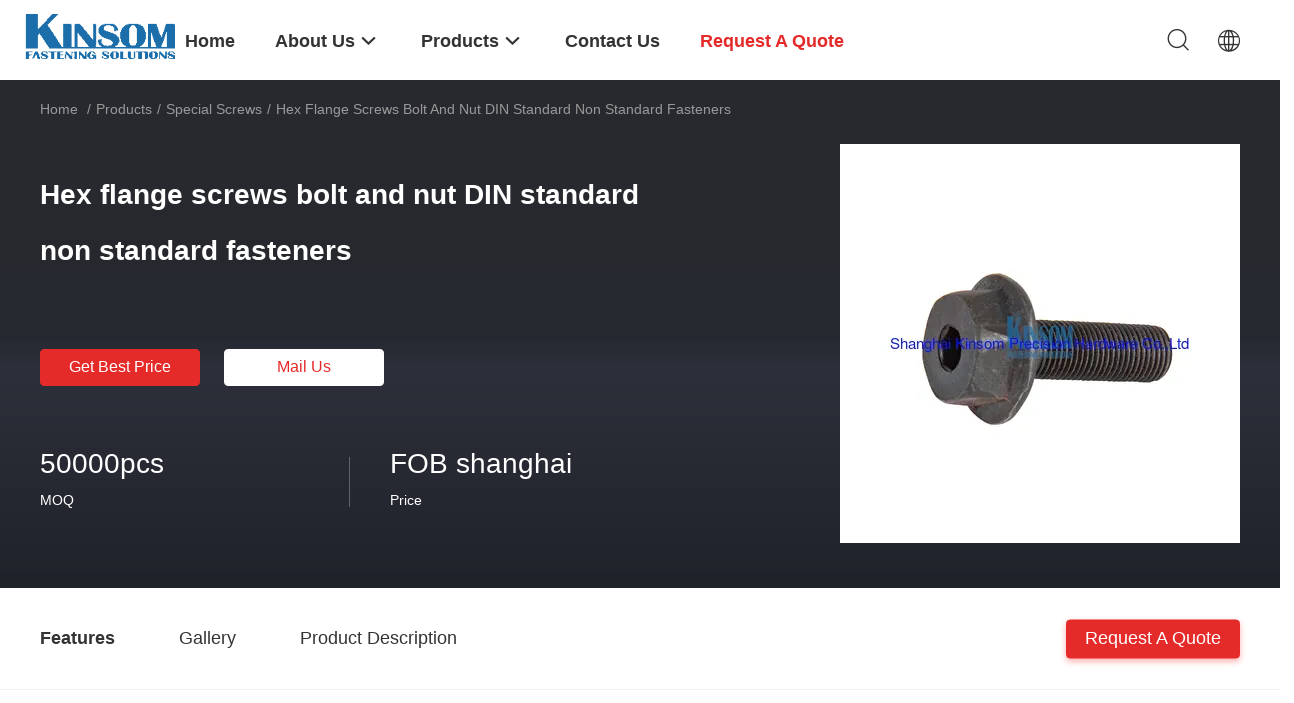

--- FILE ---
content_type: text/html
request_url: https://www.kinsomhardware.com/sale-12759506-hex-flange-screws-bolt-and-nut-din-standard-non-standard-fasteners.html
body_size: 23489
content:

<!DOCTYPE html>
<html lang="en">
<head>
	<meta charset="utf-8">
	<meta http-equiv="X-UA-Compatible" content="IE=edge">
	<meta name="viewport" content="width=device-width, initial-scale=1.0, maximum-scale=5.1, minimum-scale=1">
    <title>Hex flange screws bolt and nut DIN standard non standard fasteners</title>
    <meta name="keywords" content="Special screws, Hex flange screws bolt and nut DIN standard non standard fasteners, Special screws for sale, Special screws price" />
    <meta name="description" content="High quality Hex flange screws bolt and nut DIN standard non standard fasteners from China, China's leading Special screws product market, With strict quality control Special screws factories, Producing high quality Hex flange screws bolt and nut DIN standard non standard fasteners products." />
    <link rel='preload'
					  href=/photo/kinsomhardware/sitetpl/style/common.css?ver=1703217502 as='style'><link type='text/css' rel='stylesheet'
					  href=/photo/kinsomhardware/sitetpl/style/common.css?ver=1703217502 media='all'><meta property="og:title" content="Hex flange screws bolt and nut DIN standard non standard fasteners" />
<meta property="og:description" content="High quality Hex flange screws bolt and nut DIN standard non standard fasteners from China, China's leading Special screws product market, With strict quality control Special screws factories, Producing high quality Hex flange screws bolt and nut DIN standard non standard fasteners products." />
<meta property="og:type" content="product" />
<meta property="og:availability" content="instock" />
<meta property="og:site_name" content="Shanghai Kinsom Precision Hardware Co.,ltd" />
<meta property="og:url" content="https://www.kinsomhardware.com/quality-12759506-hex-flange-screws-bolt-and-nut-din-standard-non-standard-fasteners" />
<meta property="og:image" content="https://www.kinsomhardware.com/photo/ps27119559-hex_flange_screws_bolt_and_nut_din_standard_non_standard_fasteners.jpg" />
<link rel="canonical" href="https://www.kinsomhardware.com/quality-12759506-hex-flange-screws-bolt-and-nut-din-standard-non-standard-fasteners" />
<link rel="alternate" href="https://m.kinsomhardware.com/quality-12759506-hex-flange-screws-bolt-and-nut-din-standard-non-standard-fasteners" media="only screen and (max-width: 640px)" />
<style type="text/css">
/*<![CDATA[*/
.consent__cookie {position: fixed;top: 0;left: 0;width: 100%;height: 0%;z-index: 100000;}.consent__cookie_bg {position: fixed;top: 0;left: 0;width: 100%;height: 100%;background: #000;opacity: .6;display: none }.consent__cookie_rel {position: fixed;bottom:0;left: 0;width: 100%;background: #fff;display: -webkit-box;display: -ms-flexbox;display: flex;flex-wrap: wrap;padding: 24px 80px;-webkit-box-sizing: border-box;box-sizing: border-box;-webkit-box-pack: justify;-ms-flex-pack: justify;justify-content: space-between;-webkit-transition: all ease-in-out .3s;transition: all ease-in-out .3s }.consent__close {position: absolute;top: 20px;right: 20px;cursor: pointer }.consent__close svg {fill: #777 }.consent__close:hover svg {fill: #000 }.consent__cookie_box {flex: 1;word-break: break-word;}.consent__warm {color: #777;font-size: 16px;margin-bottom: 12px;line-height: 19px }.consent__title {color: #333;font-size: 20px;font-weight: 600;margin-bottom: 12px;line-height: 23px }.consent__itxt {color: #333;font-size: 14px;margin-bottom: 12px;display: -webkit-box;display: -ms-flexbox;display: flex;-webkit-box-align: center;-ms-flex-align: center;align-items: center }.consent__itxt i {display: -webkit-inline-box;display: -ms-inline-flexbox;display: inline-flex;width: 28px;height: 28px;border-radius: 50%;background: #e0f9e9;margin-right: 8px;-webkit-box-align: center;-ms-flex-align: center;align-items: center;-webkit-box-pack: center;-ms-flex-pack: center;justify-content: center }.consent__itxt svg {fill: #3ca860 }.consent__txt {color: #a6a6a6;font-size: 14px;margin-bottom: 8px;line-height: 17px }.consent__btns {display: -webkit-box;display: -ms-flexbox;display: flex;-webkit-box-orient: vertical;-webkit-box-direction: normal;-ms-flex-direction: column;flex-direction: column;-webkit-box-pack: center;-ms-flex-pack: center;justify-content: center;flex-shrink: 0;}.consent__btn {width: 280px;height: 40px;line-height: 40px;text-align: center;background: #3ca860;color: #fff;border-radius: 4px;margin: 8px 0;-webkit-box-sizing: border-box;box-sizing: border-box;cursor: pointer }.consent__btn:hover {background: #00823b }.consent__btn.empty {color: #3ca860;border: 1px solid #3ca860;background: #fff }.consent__btn.empty:hover {background: #3ca860;color: #fff }.open .consent__cookie_bg {display: block }.open .consent__cookie_rel {bottom: 0 }@media (max-width: 760px) {.consent__btns {width: 100%;align-items: center;}.consent__cookie_rel {padding: 20px 24px }}.consent__cookie.open {display: block;}.consent__cookie {display: none;}
/*]]>*/
</style>
<script type="text/javascript">
/*<![CDATA[*/
window.isvideotpl = 0;window.detailurl = '';
var isShowGuide=0;showGuideColor=0;var company_type = 4;var webim_domain = '';

var colorUrl = '';
var aisearch = 0;
var selfUrl = '';
window.playerReportUrl='/vod/view_count/report';
var query_string = ["Products","Detail"];
var g_tp = '';
var customtplcolor = 99703;
window.predomainsub = "";
/*]]>*/
</script>
</head>
<body>
<script>
var originProductInfo = '';
var originProductInfo = {"showproduct":1,"pid":"12759506","name":"Hex flange screws bolt and nut DIN standard non standard fasteners","source_url":"\/sale-12759506-hex-flange-screws-bolt-and-nut-din-standard-non-standard-fasteners.html","picurl":"\/photo\/pd27119559-hex_flange_screws_bolt_and_nut_din_standard_non_standard_fasteners.jpg","propertyDetail":[["Material","Stainless steel 304 `316 ,AISI303 ,AISI416, AISI420;  Carton steel\/alloy steel 45K 35K,SWRCH22A,SWRCH18A,SWRCH08A, 10B21,SCM435;"],["Grade","4.8"],["Size","Can be customized,M2-M12 or Cusomized,according to the client&#039;s demand,Customer&#039;s Demand"],["Product name","bolt and nut"]],"company_name":null,"picurl_c":"\/photo\/pc27119559-hex_flange_screws_bolt_and_nut_din_standard_non_standard_fasteners.jpg","price":"FOB shanghai","username":"\u5f20\u5c0f\u59d0","viewTime":"Last Login : 0 hours 39 minutes ago","subject":"Please send me more information on your Hex flange screws bolt and nut DIN standard non standard fasteners","countrycode":"GB"};
var save_url = "/contactsave.html";
var update_url = "/updateinquiry.html";
var productInfo = {};
var defaulProductInfo = {};
var myDate = new Date();
var curDate = myDate.getFullYear()+'-'+(parseInt(myDate.getMonth())+1)+'-'+myDate.getDate();
var message = '';
var default_pop = 1;
var leaveMessageDialog = document.getElementsByClassName('leave-message-dialog')[0]; // 获取弹层
var _$$ = function (dom) {
    return document.querySelectorAll(dom);
};
resInfo = originProductInfo;
defaulProductInfo.pid = resInfo['pid'];
defaulProductInfo.productName = resInfo['name'];
defaulProductInfo.productInfo = resInfo['propertyDetail'];
defaulProductInfo.productImg = resInfo['picurl_c'];
defaulProductInfo.subject = resInfo['subject'];
defaulProductInfo.productImgAlt = resInfo['name'];
var inquirypopup_tmp = 1;
var message = 'Dear,'+'\r\n'+"I am interested in"+' '+trim(resInfo['name'])+", could you send me more details such as type, size, MOQ, material, etc."+'\r\n'+"Thanks!"+'\r\n'+"Waiting for your reply.";
var message_1 = 'Dear,'+'\r\n'+"I am interested in"+' '+trim(resInfo['name'])+", could you send me more details such as type, size, MOQ, material, etc."+'\r\n'+"Thanks!"+'\r\n'+"Waiting for your reply.";
var message_2 = 'Hello,'+'\r\n'+"I am looking for"+' '+trim(resInfo['name'])+", please send me the price, specification and picture."+'\r\n'+"Your swift response will be highly appreciated."+'\r\n'+"Feel free to contact me for more information."+'\r\n'+"Thanks a lot.";
var message_3 = 'Hello,'+'\r\n'+trim(resInfo['name'])+' '+"meets my expectations."+'\r\n'+"Please give me the best price and some other product information."+'\r\n'+"Feel free to contact me via my mail."+'\r\n'+"Thanks a lot.";

var message_4 = 'Dear,'+'\r\n'+"What is the FOB price on your"+' '+trim(resInfo['name'])+'?'+'\r\n'+"Which is the nearest port name?"+'\r\n'+"Please reply me as soon as possible, it would be better to share further information."+'\r\n'+"Regards!";
var message_5 = 'Hi there,'+'\r\n'+"I am very interested in your"+' '+trim(resInfo['name'])+'.'+'\r\n'+"Please send me your product details."+'\r\n'+"Looking forward to your quick reply."+'\r\n'+"Feel free to contact me by mail."+'\r\n'+"Regards!";

var message_6 = 'Dear,'+'\r\n'+"Please provide us with information about your"+' '+trim(resInfo['name'])+", such as type, size, material, and of course the best price."+'\r\n'+"Looking forward to your quick reply."+'\r\n'+"Thank you!";
var message_7 = 'Dear,'+'\r\n'+"Can you supply"+' '+trim(resInfo['name'])+" for us?"+'\r\n'+"First we want a price list and some product details."+'\r\n'+"I hope to get reply asap and look forward to cooperation."+'\r\n'+"Thank you very much.";
var message_8 = 'hi,'+'\r\n'+"I am looking for"+' '+trim(resInfo['name'])+", please give me some more detailed product information."+'\r\n'+"I look forward to your reply."+'\r\n'+"Thank you!";
var message_9 = 'Hello,'+'\r\n'+"Your"+' '+trim(resInfo['name'])+" meets my requirements very well."+'\r\n'+"Please send me the price, specification, and similar model will be OK."+'\r\n'+"Feel free to chat with me."+'\r\n'+"Thanks!";
var message_10 = 'Dear,'+'\r\n'+"I want to know more about the details and quotation of"+' '+trim(resInfo['name'])+'.'+'\r\n'+"Feel free to contact me."+'\r\n'+"Regards!";

var r = getRandom(1,10);

defaulProductInfo.message = eval("message_"+r);

var mytAjax = {

    post: function(url, data, fn) {
        var xhr = new XMLHttpRequest();
        xhr.open("POST", url, true);
        xhr.setRequestHeader("Content-Type", "application/x-www-form-urlencoded;charset=UTF-8");
        xhr.setRequestHeader("X-Requested-With", "XMLHttpRequest");
        xhr.setRequestHeader('Content-Type','text/plain;charset=UTF-8');
        xhr.onreadystatechange = function() {
            if(xhr.readyState == 4 && (xhr.status == 200 || xhr.status == 304)) {
                fn.call(this, xhr.responseText);
            }
        };
        xhr.send(data);
    },

    postform: function(url, data, fn) {
        var xhr = new XMLHttpRequest();
        xhr.open("POST", url, true);
        xhr.setRequestHeader("X-Requested-With", "XMLHttpRequest");
        xhr.onreadystatechange = function() {
            if(xhr.readyState == 4 && (xhr.status == 200 || xhr.status == 304)) {
                fn.call(this, xhr.responseText);
            }
        };
        xhr.send(data);
    }
};
/*window.onload = function(){
    leaveMessageDialog = document.getElementsByClassName('leave-message-dialog')[0];
    if (window.localStorage.recordDialogStatus=='undefined' || (window.localStorage.recordDialogStatus!='undefined' && window.localStorage.recordDialogStatus != curDate)) {
        setTimeout(function(){
            if(parseInt(inquirypopup_tmp%10) == 1){
                creatDialog(defaulProductInfo, 1);
            }
        }, 6000);
    }
};*/
function trim(str)
{
    str = str.replace(/(^\s*)/g,"");
    return str.replace(/(\s*$)/g,"");
};
function getRandom(m,n){
    var num = Math.floor(Math.random()*(m - n) + n);
    return num;
};
function strBtn(param) {

    var starattextarea = document.getElementById("textareamessage").value.length;
    var email = document.getElementById("startEmail").value;

    var default_tip = document.querySelectorAll(".watermark_container").length;
    if (20 < starattextarea && starattextarea < 3000) {
        if(default_tip>0){
            document.getElementById("textareamessage1").parentNode.parentNode.nextElementSibling.style.display = "none";
        }else{
            document.getElementById("textareamessage1").parentNode.nextElementSibling.style.display = "none";
        }

    } else {
        if(default_tip>0){
            document.getElementById("textareamessage1").parentNode.parentNode.nextElementSibling.style.display = "block";
        }else{
            document.getElementById("textareamessage1").parentNode.nextElementSibling.style.display = "block";
        }

        return;
    }

    // var re = /^([a-zA-Z0-9_-])+@([a-zA-Z0-9_-])+\.([a-zA-Z0-9_-])+/i;/*邮箱不区分大小写*/
    var re = /^[a-zA-Z0-9][\w-]*(\.?[\w-]+)*@[a-zA-Z0-9-]+(\.[a-zA-Z0-9]+)+$/i;
    if (!re.test(email)) {
        document.getElementById("startEmail").nextElementSibling.style.display = "block";
        return;
    } else {
        document.getElementById("startEmail").nextElementSibling.style.display = "none";
    }

    var subject = document.getElementById("pop_subject").value;
    var pid = document.getElementById("pop_pid").value;
    var message = document.getElementById("textareamessage").value;
    var sender_email = document.getElementById("startEmail").value;
    var tel = '';
    if (document.getElementById("tel0") != undefined && document.getElementById("tel0") != '')
        tel = document.getElementById("tel0").value;
    var form_serialize = '&tel='+tel;

    form_serialize = form_serialize.replace(/\+/g, "%2B");
    mytAjax.post(save_url,"pid="+pid+"&subject="+subject+"&email="+sender_email+"&message="+(message)+form_serialize,function(res){
        var mes = JSON.parse(res);
        if(mes.status == 200){
            var iid = mes.iid;
            document.getElementById("pop_iid").value = iid;
            document.getElementById("pop_uuid").value = mes.uuid;

            if(typeof gtag_report_conversion === "function"){
                gtag_report_conversion();//执行统计js代码
            }
            if(typeof fbq === "function"){
                fbq('track','Purchase');//执行统计js代码
            }
        }
    });
    for (var index = 0; index < document.querySelectorAll(".dialog-content-pql").length; index++) {
        document.querySelectorAll(".dialog-content-pql")[index].style.display = "none";
    };
    $('#idphonepql').val(tel);
    document.getElementById("dialog-content-pql-id").style.display = "block";
    ;
};
function twoBtnOk(param) {

    var selectgender = document.getElementById("Mr").innerHTML;
    var iid = document.getElementById("pop_iid").value;
    var sendername = document.getElementById("idnamepql").value;
    var senderphone = document.getElementById("idphonepql").value;
    var sendercname = document.getElementById("idcompanypql").value;
    var uuid = document.getElementById("pop_uuid").value;
    var gender = 2;
    if(selectgender == 'Mr.') gender = 0;
    if(selectgender == 'Mrs.') gender = 1;
    var pid = document.getElementById("pop_pid").value;
    var form_serialize = '';

        form_serialize = form_serialize.replace(/\+/g, "%2B");

    mytAjax.post(update_url,"iid="+iid+"&gender="+gender+"&uuid="+uuid+"&name="+(sendername)+"&tel="+(senderphone)+"&company="+(sendercname)+form_serialize,function(res){});

    for (var index = 0; index < document.querySelectorAll(".dialog-content-pql").length; index++) {
        document.querySelectorAll(".dialog-content-pql")[index].style.display = "none";
    };
    document.getElementById("dialog-content-pql-ok").style.display = "block";

};
function toCheckMust(name) {
    $('#'+name+'error').hide();
}
function handClidk(param) {
    var starattextarea = document.getElementById("textareamessage1").value.length;
    var email = document.getElementById("startEmail1").value;
    var default_tip = document.querySelectorAll(".watermark_container").length;
    if (20 < starattextarea && starattextarea < 3000) {
        if(default_tip>0){
            document.getElementById("textareamessage1").parentNode.parentNode.nextElementSibling.style.display = "none";
        }else{
            document.getElementById("textareamessage1").parentNode.nextElementSibling.style.display = "none";
        }

    } else {
        if(default_tip>0){
            document.getElementById("textareamessage1").parentNode.parentNode.nextElementSibling.style.display = "block";
        }else{
            document.getElementById("textareamessage1").parentNode.nextElementSibling.style.display = "block";
        }

        return;
    }

    // var re = /^([a-zA-Z0-9_-])+@([a-zA-Z0-9_-])+\.([a-zA-Z0-9_-])+/i;
    var re = /^[a-zA-Z0-9][\w-]*(\.?[\w-]+)*@[a-zA-Z0-9-]+(\.[a-zA-Z0-9]+)+$/i;
    if (!re.test(email)) {
        document.getElementById("startEmail1").nextElementSibling.style.display = "block";
        return;
    } else {
        document.getElementById("startEmail1").nextElementSibling.style.display = "none";
    }

    var subject = document.getElementById("pop_subject").value;
    var pid = document.getElementById("pop_pid").value;
    var message = document.getElementById("textareamessage1").value;
    var sender_email = document.getElementById("startEmail1").value;
    var form_serialize = tel = '';
    if (document.getElementById("tel1") != undefined && document.getElementById("tel1") != '')
        tel = document.getElementById("tel1").value;
        mytAjax.post(save_url,"email="+sender_email+"&tel="+tel+"&pid="+pid+"&message="+message+"&subject="+subject+form_serialize,function(res){

        var mes = JSON.parse(res);
        if(mes.status == 200){
            var iid = mes.iid;
            document.getElementById("pop_iid").value = iid;
            document.getElementById("pop_uuid").value = mes.uuid;
            if(typeof gtag_report_conversion === "function"){
                gtag_report_conversion();//执行统计js代码
            }
        }

    });
    for (var index = 0; index < document.querySelectorAll(".dialog-content-pql").length; index++) {
        document.querySelectorAll(".dialog-content-pql")[index].style.display = "none";
    };
    $('#idphonepql').val(tel);
    document.getElementById("dialog-content-pql-id").style.display = "block";

};
window.addEventListener('load', function () {
    $('.checkbox-wrap label').each(function(){
        if($(this).find('input').prop('checked')){
            $(this).addClass('on')
        }else {
            $(this).removeClass('on')
        }
    })
    $(document).on('click', '.checkbox-wrap label' , function(ev){
        if (ev.target.tagName.toUpperCase() != 'INPUT') {
            $(this).toggleClass('on')
        }
    })
})

function hand_video(pdata) {
    data = JSON.parse(pdata);
    productInfo.productName = data.productName;
    productInfo.productInfo = data.productInfo;
    productInfo.productImg = data.productImg;
    productInfo.subject = data.subject;

    var message = 'Dear,'+'\r\n'+"I am interested in"+' '+trim(data.productName)+", could you send me more details such as type, size, quantity, material, etc."+'\r\n'+"Thanks!"+'\r\n'+"Waiting for your reply.";

    var message = 'Dear,'+'\r\n'+"I am interested in"+' '+trim(data.productName)+", could you send me more details such as type, size, MOQ, material, etc."+'\r\n'+"Thanks!"+'\r\n'+"Waiting for your reply.";
    var message_1 = 'Dear,'+'\r\n'+"I am interested in"+' '+trim(data.productName)+", could you send me more details such as type, size, MOQ, material, etc."+'\r\n'+"Thanks!"+'\r\n'+"Waiting for your reply.";
    var message_2 = 'Hello,'+'\r\n'+"I am looking for"+' '+trim(data.productName)+", please send me the price, specification and picture."+'\r\n'+"Your swift response will be highly appreciated."+'\r\n'+"Feel free to contact me for more information."+'\r\n'+"Thanks a lot.";
    var message_3 = 'Hello,'+'\r\n'+trim(data.productName)+' '+"meets my expectations."+'\r\n'+"Please give me the best price and some other product information."+'\r\n'+"Feel free to contact me via my mail."+'\r\n'+"Thanks a lot.";

    var message_4 = 'Dear,'+'\r\n'+"What is the FOB price on your"+' '+trim(data.productName)+'?'+'\r\n'+"Which is the nearest port name?"+'\r\n'+"Please reply me as soon as possible, it would be better to share further information."+'\r\n'+"Regards!";
    var message_5 = 'Hi there,'+'\r\n'+"I am very interested in your"+' '+trim(data.productName)+'.'+'\r\n'+"Please send me your product details."+'\r\n'+"Looking forward to your quick reply."+'\r\n'+"Feel free to contact me by mail."+'\r\n'+"Regards!";

    var message_6 = 'Dear,'+'\r\n'+"Please provide us with information about your"+' '+trim(data.productName)+", such as type, size, material, and of course the best price."+'\r\n'+"Looking forward to your quick reply."+'\r\n'+"Thank you!";
    var message_7 = 'Dear,'+'\r\n'+"Can you supply"+' '+trim(data.productName)+" for us?"+'\r\n'+"First we want a price list and some product details."+'\r\n'+"I hope to get reply asap and look forward to cooperation."+'\r\n'+"Thank you very much.";
    var message_8 = 'hi,'+'\r\n'+"I am looking for"+' '+trim(data.productName)+", please give me some more detailed product information."+'\r\n'+"I look forward to your reply."+'\r\n'+"Thank you!";
    var message_9 = 'Hello,'+'\r\n'+"Your"+' '+trim(data.productName)+" meets my requirements very well."+'\r\n'+"Please send me the price, specification, and similar model will be OK."+'\r\n'+"Feel free to chat with me."+'\r\n'+"Thanks!";
    var message_10 = 'Dear,'+'\r\n'+"I want to know more about the details and quotation of"+' '+trim(data.productName)+'.'+'\r\n'+"Feel free to contact me."+'\r\n'+"Regards!";

    var r = getRandom(1,10);

    productInfo.message = eval("message_"+r);
    if(parseInt(inquirypopup_tmp/10) == 1){
        productInfo.message = "";
    }
    productInfo.pid = data.pid;
    creatDialog(productInfo, 2);
};

function handDialog(pdata) {
    data = JSON.parse(pdata);
    productInfo.productName = data.productName;
    productInfo.productInfo = data.productInfo;
    productInfo.productImg = data.productImg;
    productInfo.subject = data.subject;

    var message = 'Dear,'+'\r\n'+"I am interested in"+' '+trim(data.productName)+", could you send me more details such as type, size, quantity, material, etc."+'\r\n'+"Thanks!"+'\r\n'+"Waiting for your reply.";

    var message = 'Dear,'+'\r\n'+"I am interested in"+' '+trim(data.productName)+", could you send me more details such as type, size, MOQ, material, etc."+'\r\n'+"Thanks!"+'\r\n'+"Waiting for your reply.";
    var message_1 = 'Dear,'+'\r\n'+"I am interested in"+' '+trim(data.productName)+", could you send me more details such as type, size, MOQ, material, etc."+'\r\n'+"Thanks!"+'\r\n'+"Waiting for your reply.";
    var message_2 = 'Hello,'+'\r\n'+"I am looking for"+' '+trim(data.productName)+", please send me the price, specification and picture."+'\r\n'+"Your swift response will be highly appreciated."+'\r\n'+"Feel free to contact me for more information."+'\r\n'+"Thanks a lot.";
    var message_3 = 'Hello,'+'\r\n'+trim(data.productName)+' '+"meets my expectations."+'\r\n'+"Please give me the best price and some other product information."+'\r\n'+"Feel free to contact me via my mail."+'\r\n'+"Thanks a lot.";

    var message_4 = 'Dear,'+'\r\n'+"What is the FOB price on your"+' '+trim(data.productName)+'?'+'\r\n'+"Which is the nearest port name?"+'\r\n'+"Please reply me as soon as possible, it would be better to share further information."+'\r\n'+"Regards!";
    var message_5 = 'Hi there,'+'\r\n'+"I am very interested in your"+' '+trim(data.productName)+'.'+'\r\n'+"Please send me your product details."+'\r\n'+"Looking forward to your quick reply."+'\r\n'+"Feel free to contact me by mail."+'\r\n'+"Regards!";

    var message_6 = 'Dear,'+'\r\n'+"Please provide us with information about your"+' '+trim(data.productName)+", such as type, size, material, and of course the best price."+'\r\n'+"Looking forward to your quick reply."+'\r\n'+"Thank you!";
    var message_7 = 'Dear,'+'\r\n'+"Can you supply"+' '+trim(data.productName)+" for us?"+'\r\n'+"First we want a price list and some product details."+'\r\n'+"I hope to get reply asap and look forward to cooperation."+'\r\n'+"Thank you very much.";
    var message_8 = 'hi,'+'\r\n'+"I am looking for"+' '+trim(data.productName)+", please give me some more detailed product information."+'\r\n'+"I look forward to your reply."+'\r\n'+"Thank you!";
    var message_9 = 'Hello,'+'\r\n'+"Your"+' '+trim(data.productName)+" meets my requirements very well."+'\r\n'+"Please send me the price, specification, and similar model will be OK."+'\r\n'+"Feel free to chat with me."+'\r\n'+"Thanks!";
    var message_10 = 'Dear,'+'\r\n'+"I want to know more about the details and quotation of"+' '+trim(data.productName)+'.'+'\r\n'+"Feel free to contact me."+'\r\n'+"Regards!";

    var r = getRandom(1,10);

    productInfo.message = eval("message_"+r);
    if(parseInt(inquirypopup_tmp/10) == 1){
        productInfo.message = "";
    }
    productInfo.pid = data.pid;
    creatDialog(productInfo, 2);
};

function closepql(param) {

    leaveMessageDialog.style.display = 'none';
};

function closepql2(param) {

    for (var index = 0; index < document.querySelectorAll(".dialog-content-pql").length; index++) {
        document.querySelectorAll(".dialog-content-pql")[index].style.display = "none";
    };
    document.getElementById("dialog-content-pql-ok").style.display = "block";
};

function decodeHtmlEntities(str) {
    var tempElement = document.createElement('div');
    tempElement.innerHTML = str;
    return tempElement.textContent || tempElement.innerText || '';
}

function initProduct(productInfo,type){

    productInfo.productName = decodeHtmlEntities(productInfo.productName);
    productInfo.message = decodeHtmlEntities(productInfo.message);

    leaveMessageDialog = document.getElementsByClassName('leave-message-dialog')[0];
    leaveMessageDialog.style.display = "block";
    if(type == 3){
        var popinquiryemail = document.getElementById("popinquiryemail").value;
        _$$("#startEmail1")[0].value = popinquiryemail;
    }else{
        _$$("#startEmail1")[0].value = "";
    }
    _$$("#startEmail")[0].value = "";
    _$$("#idnamepql")[0].value = "";
    _$$("#idphonepql")[0].value = "";
    _$$("#idcompanypql")[0].value = "";

    _$$("#pop_pid")[0].value = productInfo.pid;
    _$$("#pop_subject")[0].value = productInfo.subject;
    
    if(parseInt(inquirypopup_tmp/10) == 1){
        productInfo.message = "";
    }

    _$$("#textareamessage1")[0].value = productInfo.message;
    _$$("#textareamessage")[0].value = productInfo.message;

    _$$("#dialog-content-pql-id .titlep")[0].innerHTML = productInfo.productName;
    _$$("#dialog-content-pql-id img")[0].setAttribute("src", productInfo.productImg);
    _$$("#dialog-content-pql-id img")[0].setAttribute("alt", productInfo.productImgAlt);

    _$$("#dialog-content-pql-id-hand img")[0].setAttribute("src", productInfo.productImg);
    _$$("#dialog-content-pql-id-hand img")[0].setAttribute("alt", productInfo.productImgAlt);
    _$$("#dialog-content-pql-id-hand .titlep")[0].innerHTML = productInfo.productName;

    if (productInfo.productInfo.length > 0) {
        var ul2, ul;
        ul = document.createElement("ul");
        for (var index = 0; index < productInfo.productInfo.length; index++) {
            var el = productInfo.productInfo[index];
            var li = document.createElement("li");
            var span1 = document.createElement("span");
            span1.innerHTML = el[0] + ":";
            var span2 = document.createElement("span");
            span2.innerHTML = el[1];
            li.appendChild(span1);
            li.appendChild(span2);
            ul.appendChild(li);

        }
        ul2 = ul.cloneNode(true);
        if (type === 1) {
            _$$("#dialog-content-pql-id .left")[0].replaceChild(ul, _$$("#dialog-content-pql-id .left ul")[0]);
        } else {
            _$$("#dialog-content-pql-id-hand .left")[0].replaceChild(ul2, _$$("#dialog-content-pql-id-hand .left ul")[0]);
            _$$("#dialog-content-pql-id .left")[0].replaceChild(ul, _$$("#dialog-content-pql-id .left ul")[0]);
        }
    };
    for (var index = 0; index < _$$("#dialog-content-pql-id .right ul li").length; index++) {
        _$$("#dialog-content-pql-id .right ul li")[index].addEventListener("click", function (params) {
            _$$("#dialog-content-pql-id .right #Mr")[0].innerHTML = this.innerHTML
        }, false)

    };

};
function closeInquiryCreateDialog() {
    document.getElementById("xuanpan_dialog_box_pql").style.display = "none";
};
function showInquiryCreateDialog() {
    document.getElementById("xuanpan_dialog_box_pql").style.display = "block";
};
function submitPopInquiry(){
    var message = document.getElementById("inquiry_message").value;
    var email = document.getElementById("inquiry_email").value;
    var subject = defaulProductInfo.subject;
    var pid = defaulProductInfo.pid;
    if (email === undefined) {
        showInquiryCreateDialog();
        document.getElementById("inquiry_email").style.border = "1px solid red";
        return false;
    };
    if (message === undefined) {
        showInquiryCreateDialog();
        document.getElementById("inquiry_message").style.border = "1px solid red";
        return false;
    };
    if (email.search(/^\w+((-\w+)|(\.\w+))*\@[A-Za-z0-9]+((\.|-)[A-Za-z0-9]+)*\.[A-Za-z0-9]+$/) == -1) {
        document.getElementById("inquiry_email").style.border= "1px solid red";
        showInquiryCreateDialog();
        return false;
    } else {
        document.getElementById("inquiry_email").style.border= "";
    };
    if (message.length < 20 || message.length >3000) {
        showInquiryCreateDialog();
        document.getElementById("inquiry_message").style.border = "1px solid red";
        return false;
    } else {
        document.getElementById("inquiry_message").style.border = "";
    };
    var tel = '';
    if (document.getElementById("tel") != undefined && document.getElementById("tel") != '')
        tel = document.getElementById("tel").value;

    mytAjax.post(save_url,"pid="+pid+"&subject="+subject+"&email="+email+"&message="+(message)+'&tel='+tel,function(res){
        var mes = JSON.parse(res);
        if(mes.status == 200){
            var iid = mes.iid;
            document.getElementById("pop_iid").value = iid;
            document.getElementById("pop_uuid").value = mes.uuid;

        }
    });
    initProduct(defaulProductInfo);
    for (var index = 0; index < document.querySelectorAll(".dialog-content-pql").length; index++) {
        document.querySelectorAll(".dialog-content-pql")[index].style.display = "none";
    };
    $('#idphonepql').val(tel);
    document.getElementById("dialog-content-pql-id").style.display = "block";

};

//带附件上传
function submitPopInquiryfile(email_id,message_id,check_sort,name_id,phone_id,company_id,attachments){

    if(typeof(check_sort) == 'undefined'){
        check_sort = 0;
    }
    var message = document.getElementById(message_id).value;
    var email = document.getElementById(email_id).value;
    var attachments = document.getElementById(attachments).value;
    if(typeof(name_id) !== 'undefined' && name_id != ""){
        var name  = document.getElementById(name_id).value;
    }
    if(typeof(phone_id) !== 'undefined' && phone_id != ""){
        var phone = document.getElementById(phone_id).value;
    }
    if(typeof(company_id) !== 'undefined' && company_id != ""){
        var company = document.getElementById(company_id).value;
    }
    var subject = defaulProductInfo.subject;
    var pid = defaulProductInfo.pid;

    if(check_sort == 0){
        if (email === undefined) {
            showInquiryCreateDialog();
            document.getElementById(email_id).style.border = "1px solid red";
            return false;
        };
        if (message === undefined) {
            showInquiryCreateDialog();
            document.getElementById(message_id).style.border = "1px solid red";
            return false;
        };

        if (email.search(/^\w+((-\w+)|(\.\w+))*\@[A-Za-z0-9]+((\.|-)[A-Za-z0-9]+)*\.[A-Za-z0-9]+$/) == -1) {
            document.getElementById(email_id).style.border= "1px solid red";
            showInquiryCreateDialog();
            return false;
        } else {
            document.getElementById(email_id).style.border= "";
        };
        if (message.length < 20 || message.length >3000) {
            showInquiryCreateDialog();
            document.getElementById(message_id).style.border = "1px solid red";
            return false;
        } else {
            document.getElementById(message_id).style.border = "";
        };
    }else{

        if (message === undefined) {
            showInquiryCreateDialog();
            document.getElementById(message_id).style.border = "1px solid red";
            return false;
        };

        if (email === undefined) {
            showInquiryCreateDialog();
            document.getElementById(email_id).style.border = "1px solid red";
            return false;
        };

        if (message.length < 20 || message.length >3000) {
            showInquiryCreateDialog();
            document.getElementById(message_id).style.border = "1px solid red";
            return false;
        } else {
            document.getElementById(message_id).style.border = "";
        };

        if (email.search(/^\w+((-\w+)|(\.\w+))*\@[A-Za-z0-9]+((\.|-)[A-Za-z0-9]+)*\.[A-Za-z0-9]+$/) == -1) {
            document.getElementById(email_id).style.border= "1px solid red";
            showInquiryCreateDialog();
            return false;
        } else {
            document.getElementById(email_id).style.border= "";
        };

    };

    mytAjax.post(save_url,"pid="+pid+"&subject="+subject+"&email="+email+"&message="+message+"&company="+company+"&attachments="+attachments,function(res){
        var mes = JSON.parse(res);
        if(mes.status == 200){
            var iid = mes.iid;
            document.getElementById("pop_iid").value = iid;
            document.getElementById("pop_uuid").value = mes.uuid;

            if(typeof gtag_report_conversion === "function"){
                gtag_report_conversion();//执行统计js代码
            }
            if(typeof fbq === "function"){
                fbq('track','Purchase');//执行统计js代码
            }
        }
    });
    initProduct(defaulProductInfo);

    if(name !== undefined && name != ""){
        _$$("#idnamepql")[0].value = name;
    }

    if(phone !== undefined && phone != ""){
        _$$("#idphonepql")[0].value = phone;
    }

    if(company !== undefined && company != ""){
        _$$("#idcompanypql")[0].value = company;
    }

    for (var index = 0; index < document.querySelectorAll(".dialog-content-pql").length; index++) {
        document.querySelectorAll(".dialog-content-pql")[index].style.display = "none";
    };
    document.getElementById("dialog-content-pql-id").style.display = "block";

};
function submitPopInquiryByParam(email_id,message_id,check_sort,name_id,phone_id,company_id){

    if(typeof(check_sort) == 'undefined'){
        check_sort = 0;
    }

    var senderphone = '';
    var message = document.getElementById(message_id).value;
    var email = document.getElementById(email_id).value;
    if(typeof(name_id) !== 'undefined' && name_id != ""){
        var name  = document.getElementById(name_id).value;
    }
    if(typeof(phone_id) !== 'undefined' && phone_id != ""){
        var phone = document.getElementById(phone_id).value;
        senderphone = phone;
    }
    if(typeof(company_id) !== 'undefined' && company_id != ""){
        var company = document.getElementById(company_id).value;
    }
    var subject = defaulProductInfo.subject;
    var pid = defaulProductInfo.pid;

    if(check_sort == 0){
        if (email === undefined) {
            showInquiryCreateDialog();
            document.getElementById(email_id).style.border = "1px solid red";
            return false;
        };
        if (message === undefined) {
            showInquiryCreateDialog();
            document.getElementById(message_id).style.border = "1px solid red";
            return false;
        };

        if (email.search(/^\w+((-\w+)|(\.\w+))*\@[A-Za-z0-9]+((\.|-)[A-Za-z0-9]+)*\.[A-Za-z0-9]+$/) == -1) {
            document.getElementById(email_id).style.border= "1px solid red";
            showInquiryCreateDialog();
            return false;
        } else {
            document.getElementById(email_id).style.border= "";
        };
        if (message.length < 20 || message.length >3000) {
            showInquiryCreateDialog();
            document.getElementById(message_id).style.border = "1px solid red";
            return false;
        } else {
            document.getElementById(message_id).style.border = "";
        };
    }else{

        if (message === undefined) {
            showInquiryCreateDialog();
            document.getElementById(message_id).style.border = "1px solid red";
            return false;
        };

        if (email === undefined) {
            showInquiryCreateDialog();
            document.getElementById(email_id).style.border = "1px solid red";
            return false;
        };

        if (message.length < 20 || message.length >3000) {
            showInquiryCreateDialog();
            document.getElementById(message_id).style.border = "1px solid red";
            return false;
        } else {
            document.getElementById(message_id).style.border = "";
        };

        if (email.search(/^\w+((-\w+)|(\.\w+))*\@[A-Za-z0-9]+((\.|-)[A-Za-z0-9]+)*\.[A-Za-z0-9]+$/) == -1) {
            document.getElementById(email_id).style.border= "1px solid red";
            showInquiryCreateDialog();
            return false;
        } else {
            document.getElementById(email_id).style.border= "";
        };

    };

    var productsku = "";
    if($("#product_sku").length > 0){
        productsku = $("#product_sku").html();
    }

    mytAjax.post(save_url,"tel="+senderphone+"&pid="+pid+"&subject="+subject+"&email="+email+"&message="+message+"&messagesku="+encodeURI(productsku),function(res){
        var mes = JSON.parse(res);
        if(mes.status == 200){
            var iid = mes.iid;
            document.getElementById("pop_iid").value = iid;
            document.getElementById("pop_uuid").value = mes.uuid;

            if(typeof gtag_report_conversion === "function"){
                gtag_report_conversion();//执行统计js代码
            }
            if(typeof fbq === "function"){
                fbq('track','Purchase');//执行统计js代码
            }
        }
    });
    initProduct(defaulProductInfo);

    if(name !== undefined && name != ""){
        _$$("#idnamepql")[0].value = name;
    }

    if(phone !== undefined && phone != ""){
        _$$("#idphonepql")[0].value = phone;
    }

    if(company !== undefined && company != ""){
        _$$("#idcompanypql")[0].value = company;
    }

    for (var index = 0; index < document.querySelectorAll(".dialog-content-pql").length; index++) {
        document.querySelectorAll(".dialog-content-pql")[index].style.display = "none";

    };
    document.getElementById("dialog-content-pql-id").style.display = "block";

};

function creat_videoDialog(productInfo, type) {

    if(type == 1){
        if(default_pop != 1){
            return false;
        }
        window.localStorage.recordDialogStatus = curDate;
    }else{
        default_pop = 0;
    }
    initProduct(productInfo, type);
    if (type === 1) {
        // 自动弹出
        for (var index = 0; index < document.querySelectorAll(".dialog-content-pql").length; index++) {

            document.querySelectorAll(".dialog-content-pql")[index].style.display = "none";
        };
        document.getElementById("dialog-content-pql").style.display = "block";
    } else {
        // 手动弹出
        for (var index = 0; index < document.querySelectorAll(".dialog-content-pql").length; index++) {
            document.querySelectorAll(".dialog-content-pql")[index].style.display = "none";
        };
        document.getElementById("dialog-content-pql-id-hand").style.display = "block";
    }
}

function creatDialog(productInfo, type) {

    if(type == 1){
        if(default_pop != 1){
            return false;
        }
        window.localStorage.recordDialogStatus = curDate;
    }else{
        default_pop = 0;
    }
    initProduct(productInfo, type);
    if (type === 1) {
        // 自动弹出
        for (var index = 0; index < document.querySelectorAll(".dialog-content-pql").length; index++) {

            document.querySelectorAll(".dialog-content-pql")[index].style.display = "none";
        };
        document.getElementById("dialog-content-pql").style.display = "block";
    } else {
        // 手动弹出
        for (var index = 0; index < document.querySelectorAll(".dialog-content-pql").length; index++) {
            document.querySelectorAll(".dialog-content-pql")[index].style.display = "none";
        };
        document.getElementById("dialog-content-pql-id-hand").style.display = "block";
    }
}

//带邮箱信息打开询盘框 emailtype=1表示带入邮箱
function openDialog(emailtype){
    var type = 2;//不带入邮箱，手动弹出
    if(emailtype == 1){
        var popinquiryemail = document.getElementById("popinquiryemail").value;
        // var re = /^([a-zA-Z0-9_-])+@([a-zA-Z0-9_-])+\.([a-zA-Z0-9_-])+/i;
        var re = /^[a-zA-Z0-9][\w-]*(\.?[\w-]+)*@[a-zA-Z0-9-]+(\.[a-zA-Z0-9]+)+$/i;
        if (!re.test(popinquiryemail)) {
            //前端提示样式;
            showInquiryCreateDialog();
            document.getElementById("popinquiryemail").style.border = "1px solid red";
            return false;
        } else {
            //前端提示样式;
        }
        var type = 3;
    }
    creatDialog(defaulProductInfo,type);
}

//上传附件
function inquiryUploadFile(){
    var fileObj = document.querySelector("#fileId").files[0];
    //构建表单数据
    var formData = new FormData();
    var filesize = fileObj.size;
    if(filesize > 10485760 || filesize == 0) {
        document.getElementById("filetips").style.display = "block";
        return false;
    }else {
        document.getElementById("filetips").style.display = "none";
    }
    formData.append('popinquiryfile', fileObj);
    document.getElementById("quotefileform").reset();
    var save_url = "/inquiryuploadfile.html";
    mytAjax.postform(save_url,formData,function(res){
        var mes = JSON.parse(res);
        if(mes.status == 200){
            document.getElementById("uploader-file-info").innerHTML = document.getElementById("uploader-file-info").innerHTML + "<span class=op>"+mes.attfile.name+"<a class=delatt id=att"+mes.attfile.id+" onclick=delatt("+mes.attfile.id+");>Delete</a></span>";
            var nowattachs = document.getElementById("attachments").value;
            if( nowattachs !== ""){
                var attachs = JSON.parse(nowattachs);
                attachs[mes.attfile.id] = mes.attfile;
            }else{
                var attachs = {};
                attachs[mes.attfile.id] = mes.attfile;
            }
            document.getElementById("attachments").value = JSON.stringify(attachs);
        }
    });
}
//附件删除
function delatt(attid)
{
    var nowattachs = document.getElementById("attachments").value;
    if( nowattachs !== ""){
        var attachs = JSON.parse(nowattachs);
        if(attachs[attid] == ""){
            return false;
        }
        var formData = new FormData();
        var delfile = attachs[attid]['filename'];
        var save_url = "/inquirydelfile.html";
        if(delfile != "") {
            formData.append('delfile', delfile);
            mytAjax.postform(save_url, formData, function (res) {
                if(res !== "") {
                    var mes = JSON.parse(res);
                    if (mes.status == 200) {
                        delete attachs[attid];
                        document.getElementById("attachments").value = JSON.stringify(attachs);
                        var s = document.getElementById("att"+attid);
                        s.parentNode.remove();
                    }
                }
            });
        }
    }else{
        return false;
    }
}

</script>
<div class="leave-message-dialog" style="display: none">
<style>
    .leave-message-dialog .close:before, .leave-message-dialog .close:after{
        content:initial;
    }
</style>
<div class="dialog-content-pql" id="dialog-content-pql" style="display: none">
    <span class="close" onclick="closepql()"><img src="/images/close.png" alt="close"></span>
    <div class="title">
        <p class="firstp-pql">Leave a Message</p>
        <p class="lastp-pql">We will call you back soon!</p>
    </div>
    <div class="form">
        <div class="textarea">
            <textarea style='font-family: robot;'  name="" id="textareamessage" cols="30" rows="10" style="margin-bottom:14px;width:100%"
                placeholder="Please enter your inquiry details."></textarea>
        </div>
        <p class="error-pql"> <span class="icon-pql"><img src="/images/error.png" alt="Shanghai Kinsom Precision Hardware Co.,ltd"></span> Your message must be between 20-3,000 characters!</p>
        <input id="startEmail" type="text" placeholder="Enter your E-mail" onkeydown="if(event.keyCode === 13){ strBtn();}">
        <p class="error-pql"><span class="icon-pql"><img src="/images/error.png" alt="Shanghai Kinsom Precision Hardware Co.,ltd"></span> Please check your E-mail! </p>
                <input id="tel0" name="tel" type="text" oninput="value=value.replace(/[^0-9_+-]/g,'');" placeholder="Phone Number">
                <div class="operations">
            <div class='btn' id="submitStart" type="submit" onclick="strBtn()">SUBMIT</div>
        </div>
            </div>
</div>
<div class="dialog-content-pql dialog-content-pql-id" id="dialog-content-pql-id" style="display:none">
            <p class="title">More information facilitates better communication.</p>
        <span class="close" onclick="closepql2()"><svg t="1648434466530" class="icon" viewBox="0 0 1024 1024" version="1.1" xmlns="http://www.w3.org/2000/svg" p-id="2198" width="16" height="16"><path d="M576 512l277.333333 277.333333-64 64-277.333333-277.333333L234.666667 853.333333 170.666667 789.333333l277.333333-277.333333L170.666667 234.666667 234.666667 170.666667l277.333333 277.333333L789.333333 170.666667 853.333333 234.666667 576 512z" fill="#444444" p-id="2199"></path></svg></span>
    <div class="left">
        <div class="img"><img></div>
        <p class="titlep"></p>
        <ul> </ul>
    </div>
    <div class="right">
                <div style="position: relative;">
            <div class="mr"> <span id="Mr">Mr.</span>
                <ul>
                    <li>Mr.</li>
                    <li>Mrs.</li>
                </ul>
            </div>
            <input style="text-indent: 80px;" type="text" id="idnamepql" placeholder="Input your name">
        </div>
        <input type="text"  id="idphonepql"  placeholder="Phone Number">
        <input type="text" id="idcompanypql"  placeholder="Company" onkeydown="if(event.keyCode === 13){ twoBtnOk();}">
                <div class="btn form_new" id="twoBtnOk" onclick="twoBtnOk()">OK</div>
    </div>
</div>

<div class="dialog-content-pql dialog-content-pql-ok" id="dialog-content-pql-ok" style="display:none">
            <p class="title">Submitted successfully!</p>
        <span class="close" onclick="closepql()"><svg t="1648434466530" class="icon" viewBox="0 0 1024 1024" version="1.1" xmlns="http://www.w3.org/2000/svg" p-id="2198" width="16" height="16"><path d="M576 512l277.333333 277.333333-64 64-277.333333-277.333333L234.666667 853.333333 170.666667 789.333333l277.333333-277.333333L170.666667 234.666667 234.666667 170.666667l277.333333 277.333333L789.333333 170.666667 853.333333 234.666667 576 512z" fill="#444444" p-id="2199"></path></svg></span>
    <div class="duihaook"></div>
        <p class="p1" style="text-align: center; font-size: 18px; margin-top: 14px;">We will call you back soon!</p>
    <div class="btn" onclick="closepql()" id="endOk" style="margin: 0 auto;margin-top: 50px;">OK</div>
</div>
<div class="dialog-content-pql dialog-content-pql-id dialog-content-pql-id-hand" id="dialog-content-pql-id-hand"
    style="display:none">
     <input type="hidden" name="pop_pid" id="pop_pid" value="0">
     <input type="hidden" name="pop_subject" id="pop_subject" value="">
     <input type="hidden" name="pop_iid" id="pop_iid" value="0">
     <input type="hidden" name="pop_uuid" id="pop_uuid" value="0">
            <div class="title">
            <p class="firstp-pql">Leave a Message</p>
            <p class="lastp-pql">We will call you back soon!</p>
        </div>
        <span class="close" onclick="closepql()"><svg t="1648434466530" class="icon" viewBox="0 0 1024 1024" version="1.1" xmlns="http://www.w3.org/2000/svg" p-id="2198" width="16" height="16"><path d="M576 512l277.333333 277.333333-64 64-277.333333-277.333333L234.666667 853.333333 170.666667 789.333333l277.333333-277.333333L170.666667 234.666667 234.666667 170.666667l277.333333 277.333333L789.333333 170.666667 853.333333 234.666667 576 512z" fill="#444444" p-id="2199"></path></svg></span>
    <div class="left">
        <div class="img"><img></div>
        <p class="titlep"></p>
        <ul> </ul>
    </div>
    <div class="right" style="float:right">
                <div class="form">
            <div class="textarea">
                <textarea style='font-family: robot;' name="message" id="textareamessage1" cols="30" rows="10"
                    placeholder="Please enter your inquiry details."></textarea>
            </div>
            <p class="error-pql"> <span class="icon-pql"><img src="/images/error.png" alt="Shanghai Kinsom Precision Hardware Co.,ltd"></span> Your message must be between 20-3,000 characters!</p>

                            <input style="" id="tel1" name="tel" type="text" oninput="value=value.replace(/[^0-9_+-]/g,'');" placeholder="Phone Number">
                        <input id='startEmail1' name='email' data-type='1' type='text'
                   placeholder="Enter your E-mail"
                   onkeydown='if(event.keyCode === 13){ handClidk();}'>
            
            <p class='error-pql'><span class='icon-pql'>
                    <img src="/images/error.png" alt="Shanghai Kinsom Precision Hardware Co.,ltd"></span> Please check your E-mail!            </p>

            <div class="operations">
                <div class='btn' id="submitStart1" type="submit" onclick="handClidk()">SUBMIT</div>
            </div>
        </div>
    </div>
</div>
</div>
<div id="xuanpan_dialog_box_pql" class="xuanpan_dialog_box_pql"
    style="display:none;background:rgba(0,0,0,.6);width:100%;height:100%;position: fixed;top:0;left:0;z-index: 999999;">
    <div class="box_pql"
      style="width:526px;height:206px;background:rgba(255,255,255,1);opacity:1;border-radius:4px;position: absolute;left: 50%;top: 50%;transform: translate(-50%,-50%);">
      <div onclick="closeInquiryCreateDialog()" class="close close_create_dialog"
        style="cursor: pointer;height:42px;width:40px;float:right;padding-top: 16px;"><span
          style="display: inline-block;width: 25px;height: 2px;background: rgb(114, 114, 114);transform: rotate(45deg); "><span
            style="display: block;width: 25px;height: 2px;background: rgb(114, 114, 114);transform: rotate(-90deg); "></span></span>
      </div>
      <div
        style="height: 72px; overflow: hidden; text-overflow: ellipsis; display:-webkit-box;-ebkit-line-clamp: 3;-ebkit-box-orient: vertical; margin-top: 58px; padding: 0 84px; font-size: 18px; color: rgba(51, 51, 51, 1); text-align: center; ">
        Please leave your correct email and detailed requirements (20-3,000 characters).</div>
      <div onclick="closeInquiryCreateDialog()" class="close_create_dialog"
        style="width: 139px; height: 36px; background: rgba(253, 119, 34, 1); border-radius: 4px; margin: 16px auto; color: rgba(255, 255, 255, 1); font-size: 18px; line-height: 36px; text-align: center;">
        OK</div>
    </div>
</div>
<style type="text/css">.vr-asidebox {position: fixed; bottom: 290px; left: 16px; width: 160px; height: 90px; background: #eee; overflow: hidden; border: 4px solid rgba(4, 120, 237, 0.24); box-shadow: 0px 8px 16px rgba(0, 0, 0, 0.08); border-radius: 8px; display: none; z-index: 1000; } .vr-small {position: fixed; bottom: 290px; left: 16px; width: 72px; height: 90px; background: url(/images/ctm_icon_vr.png) no-repeat center; background-size: 69.5px; overflow: hidden; display: none; cursor: pointer; z-index: 1000; display: block; text-decoration: none; } .vr-group {position: relative; } .vr-animate {width: 160px; height: 90px; background: #eee; position: relative; } .js-marquee {/*margin-right: 0!important;*/ } .vr-link {position: absolute; top: 0; left: 0; width: 100%; height: 100%; display: none; } .vr-mask {position: absolute; top: 0px; left: 0px; width: 100%; height: 100%; display: block; background: #000; opacity: 0.4; } .vr-jump {position: absolute; top: 0px; left: 0px; width: 100%; height: 100%; display: block; background: url(/images/ctm_icon_see.png) no-repeat center center; background-size: 34px; font-size: 0; } .vr-close {position: absolute; top: 50%; right: 0px; width: 16px; height: 20px; display: block; transform: translate(0, -50%); background: rgba(255, 255, 255, 0.6); border-radius: 4px 0px 0px 4px; cursor: pointer; } .vr-close i {position: absolute; top: 0px; left: 0px; width: 100%; height: 100%; display: block; background: url(/images/ctm_icon_left.png) no-repeat center center; background-size: 16px; } .vr-group:hover .vr-link {display: block; } .vr-logo {position: absolute; top: 4px; left: 4px; width: 50px; height: 14px; background: url(/images/ctm_icon_vrshow.png) no-repeat; background-size: 48px; }
</style>

<style>
        .header_99703_101 .navigation li:nth-child(4) i{
        display:none;
    }
    </style>
    <header class="header_99703_101">
        <div class="wrap-rule">
            <div class="logo image-all">
                <a title="Shanghai Kinsom Precision Hardware Co.,ltd" href="//www.kinsomhardware.com"><img onerror="$(this).parent().hide();" src="/logo.gif" alt="Shanghai Kinsom Precision Hardware Co.,ltd" /></a>            </div>
            <div class="navigation">
                <ul class="fn-clear">
                    <li class=''>
                       <a title="Home" href="/"><span>Home</span></a>                    </li>
                                        <li class='has-second '>
                        <a title="About Us" href="/aboutus.html"><span>About Us<i class="iconfont icon-down703"></i></span></a>                        
                        <div class="sub-menu">
                           <a title="About Us" href="/aboutus-more.html">company profile</a>                           <a title="Factory Tour" href="/factory.html">Factory Tour</a>                           <a title="Quality Control" href="/quality.html">Quality Control</a>                        </div>
                    </li>
                                        <li class='has-second products-menu on'>
                       
                        <a title="Products" href="/products.html"><span>Products<i class="iconfont icon-down703"></i></span></a>                        <div class="sub-menu">
                            <div class="wrap-rule fn-clear">
                                                                    <div class="product-item fn-clear">
                                        <div class="float-left image-all">


                                            <a title="quality Special bolts factory" href="/supplier-184099-special-bolts"><img src='/images/load_icon.gif' data-src='/photo/pd27089443-flat_head_with_knurling_step_welding_bolts_automotive_fasteners_m6_m8.jpg' class='' alt='quality  Flat head with knurling step welding bolts automotive fasteners M6 M8 factory'  /></a>                                        </div>
                                        <div class="product-item-rg">


                                            <a class="categary-title" title="quality Special bolts factory" href="/supplier-184099-special-bolts">Special bolts</a>
                                            <div class="keywords">
                                                

                                            </div>
                                        </div>
                                    </div>
                                                                    <div class="product-item fn-clear">
                                        <div class="float-left image-all">


                                            <a title="quality Special Stainless Steel Screw factory" href="/supplier-184106-special-stainless-steel-screw"><img src='/images/load_icon.gif' data-src='/photo/pd27090934-ss_304_countersunk_hex_head_machine_screws_with_blue_nylon_patch_sandblasting_blackeing_coating.jpg' class='' alt='quality  SS 304 countersunk hex head machine screws with blue nylon patch sandblasting blackeing coating factory'  /></a>                                        </div>
                                        <div class="product-item-rg">


                                            <a class="categary-title" title="quality Special Stainless Steel Screw factory" href="/supplier-184106-special-stainless-steel-screw">Special Stainless Steel Screw</a>
                                            <div class="keywords">
                                                <a title="" href="/buy-stainless_screws.html">stainless screws</a><a title="" href="/buy-stainless_steel_fastenings.html">stainless steel fastenings</a><a title="" href="/buy-stainless_steel_screw.html">stainless steel screw</a>

                                            </div>
                                        </div>
                                    </div>
                                                                    <div class="product-item fn-clear">
                                        <div class="float-left image-all">


                                            <a title="quality Special screws factory" href="/supplier-184098-special-screws"><img src='/images/load_icon.gif' data-src='/photo/pd27089418-square_head_machine_screws_zinc_coating_kinsom_fasteners_locations_decorations_industry.jpg' class='' alt='quality  square head machine screws zinc coating kinsom fasteners locations decorations industry factory'  /></a>                                        </div>
                                        <div class="product-item-rg">


                                            <a class="categary-title" title="quality Special screws factory" href="/supplier-184098-special-screws">Special screws</a>
                                            <div class="keywords">
                                                <a title="" href="/buy-special_types_of_screw_heads.html">special types of screw heads</a>

                                            </div>
                                        </div>
                                    </div>
                                                                    <div class="product-item fn-clear">
                                        <div class="float-left image-all">


                                            <a title="quality Special rivets factory" href="/supplier-184100-special-rivets"><img src='/images/load_icon.gif' data-src='/photo/pd27091145-semi_tubular_rivets_knurled_under_the_flat_head_zinc_coating.jpg' class='' alt='quality  Semi tubular rivets knurled under the flat head zinc coating factory'  /></a>                                        </div>
                                        <div class="product-item-rg">


                                            <a class="categary-title" title="quality Special rivets factory" href="/supplier-184100-special-rivets">Special rivets</a>
                                            <div class="keywords">
                                                

                                            </div>
                                        </div>
                                    </div>
                                                                    <div class="product-item fn-clear">
                                        <div class="float-left image-all">


                                            <a title="quality Special nuts factory" href="/supplier-184101-special-nuts"><img src='/images/load_icon.gif' data-src='/photo/pd19374990-hexagon_nuts_with_thread_rods_special_cold_forging_fasteners.jpg' class='' alt='quality  Hexagon nuts with thread rods special cold forging fasteners factory'  /></a>                                        </div>
                                        <div class="product-item-rg">


                                            <a class="categary-title" title="quality Special nuts factory" href="/supplier-184101-special-nuts">Special nuts</a>
                                            <div class="keywords">
                                                

                                            </div>
                                        </div>
                                    </div>
                                                                    <div class="product-item fn-clear">
                                        <div class="float-left image-all">


                                            <a title="quality Special double head bolts factory" href="/supplier-184108-special-double-head-bolts"><img src='/images/load_icon.gif' data-src='/photo/pd14505851-square_double_head_with_flange_special_screw.jpg' class='' alt='quality  Square double head with flange special screw factory'  /></a>                                        </div>
                                        <div class="product-item-rg">


                                            <a class="categary-title" title="quality Special double head bolts factory" href="/supplier-184108-special-double-head-bolts">Special double head bolts</a>
                                            <div class="keywords">
                                                <a title="" href="/buy-allen_head_bolts.html">allen head bolts</a><a title="" href="/buy-socket_head_bolt.html">socket head bolt</a><a title="" href="/buy-button_head_bolt.html">button head bolt</a>

                                            </div>
                                        </div>
                                    </div>
                                                                    <div class="product-item fn-clear">
                                        <div class="float-left image-all">


                                            <a title="quality Machining parts factory" href="/supplier-184102-machining-parts"><img src='/images/load_icon.gif' data-src='/photo/pd27122844-pins_without_thread_solid_rivets_locations_pins.jpg' class='' alt='quality  Pins without thread solid rivets locations pins factory'  /></a>                                        </div>
                                        <div class="product-item-rg">


                                            <a class="categary-title" title="quality Machining parts factory" href="/supplier-184102-machining-parts">Machining parts</a>
                                            <div class="keywords">
                                                

                                            </div>
                                        </div>
                                    </div>
                                                                    <div class="product-item fn-clear">
                                        <div class="float-left image-all">


                                            <a title="quality Other precision metal parts factory" href="/supplier-184104-other-precision-metal-parts"><img src='/images/load_icon.gif' data-src='/photo/pd19359833-customized_steel_metal_parts_fasteners_accessories_cooper_surface.jpg' class='' alt='quality  Customized Steel Metal Parts Fasteners accessories Cooper surface factory'  /></a>                                        </div>
                                        <div class="product-item-rg">


                                            <a class="categary-title" title="quality Other precision metal parts factory" href="/supplier-184104-other-precision-metal-parts">Other precision metal parts</a>
                                            <div class="keywords">
                                                

                                            </div>
                                        </div>
                                    </div>
                                                                                            </div>
                        </div>
                    </li>
                                        
                                                                                <li >
                        <a title="contact" href="/contactus.html"><span>Contact Us</span></a>                    </li>

                                    <li>
                        <a target="_blank" class="request-quote" rel="nofollow" title="Quote" href="/contactnow.html"><span>Request A Quote</span></a>                    </li>
                    
                </ul>
            </div>

            <div class="header-right">
                <i class="icon-search iconfont icon-sou703"></i>
                <div class="language">
                    <span class="current-lang">
                        <i class="iconfont icon-yu703"></i>
                    </span>
                    <ul class="language-list">
                                                <li class="en  ">
                                                        <div class="language-select__link" style="cursor: pointer;" onclick="window.location.href='https://www.kinsomhardware.com/quality-12759506-hex-flange-screws-bolt-and-nut-din-standard-non-standard-fasteners'">English</div>
                                                </li>
                                            
                    </ul>
                </div>
            </div>
            <form class="form" action="" method="" onsubmit="return jsWidgetSearch(this,'');">
                <i class="iconfont icon-sou703"></i>
                <input type="text" name="keyword" placeholder="What are you looking for...">
                <i class="close-btn iconfont icon-close703"></i>
            </form>

            
        </div>
    </header>
<div class="gray-bg">
<div class="bread_crumbs_99703_114">
    <div class="wrap-rule">
        <a title="" href="/">Home</a>        <i>/</i><a title="" href="/products.html">Products</a><i>/</i><a title="" href="/supplier-184098-special-screws">Special screws</a><i>/</i><span>Hex flange screws bolt and nut DIN standard non standard fasteners</span>    </div>
</div></div>
<div class="product_detail_99703_122">
    <div class="wrap-rule fn-clear">
        <div class="float-left">
            <h1 class="product-title">Hex flange screws bolt and nut DIN standard non standard fasteners</h1>
            <div class="operations">
                <button class="button get-price-btn" onclick= 'handDialog("{\"pid\":\"12759506\",\"productName\":\"Hex flange screws bolt and nut DIN standard non standard fasteners\",\"productInfo\":[[\"Material\",\"Stainless steel 304 `316 ,AISI303 ,AISI416, AISI420;  Carton steel\\/alloy steel 45K 35K,SWRCH22A,SWRCH18A,SWRCH08A, 10B21,SCM435;\"],[\"Grade\",\"4.8\"],[\"Size\",\"Can be customized,M2-M12 or Cusomized,according to the client&#039;s demand,Customer&#039;s Demand\"],[\"Product name\",\"bolt and nut\"]],\"subject\":\"I am interested in your Hex flange screws bolt and nut DIN standard non standard fasteners\",\"productImg\":\"\\/photo\\/pc27119559-hex_flange_screws_bolt_and_nut_din_standard_non_standard_fasteners.jpg\"}")'>Get Best Price</button>
                <button class="button mail-us" onclick= 'handDialog("{\"pid\":\"12759506\",\"productName\":\"Hex flange screws bolt and nut DIN standard non standard fasteners\",\"productInfo\":[[\"Material\",\"Stainless steel 304 `316 ,AISI303 ,AISI416, AISI420;  Carton steel\\/alloy steel 45K 35K,SWRCH22A,SWRCH18A,SWRCH08A, 10B21,SCM435;\"],[\"Grade\",\"4.8\"],[\"Size\",\"Can be customized,M2-M12 or Cusomized,according to the client&#039;s demand,Customer&#039;s Demand\"],[\"Product name\",\"bolt and nut\"]],\"subject\":\"I am interested in your Hex flange screws bolt and nut DIN standard non standard fasteners\",\"productImg\":\"\\/photo\\/pc27119559-hex_flange_screws_bolt_and_nut_din_standard_non_standard_fasteners.jpg\"}")'>Mail Us</button>
            </div>
            <div class="pieces fn-clear">
                                <div class="item">
                    <div class="item-top">50000pcs</div>
                    <div class="item-bottom">MOQ</div>
                </div>
                                                <div class="item">
                    <div class="item-top">FOB shanghai</div>
                    <div class="item-bottom">Price</div>
                </div>
                            </div>
        </div>
        <div class="image-all">
                            <a title="Hex flange screws bolt and nut DIN standard non standard fasteners" href="/photo/ps27119559-hex_flange_screws_bolt_and_nut_din_standard_non_standard_fasteners.jpg" target="_blank"><img src="/photo/pt27119559-hex_flange_screws_bolt_and_nut_din_standard_non_standard_fasteners.jpg" alt="Hex flange screws bolt and nut DIN standard non standard fasteners" /></a>
                        </div>
    </div>
</div>
<div class="product_content_99703_123">
    <div class="content-header">
        <div class="wrap-rule">
            <span class="anchor on" anchor="features">Features</span>
            <span class="anchor" anchor="gallery">Gallery</span>
            <span class="anchor" anchor="description">Product Description</span>
            <a href="javascript:void(0)" onclick= 'handDialog("{\"pid\":\"12759506\",\"productName\":\"Hex flange screws bolt and nut DIN standard non standard fasteners\",\"productInfo\":[[\"Material\",\"Stainless steel 304 `316 ,AISI303 ,AISI416, AISI420;  Carton steel\\/alloy steel 45K 35K,SWRCH22A,SWRCH18A,SWRCH08A, 10B21,SCM435;\"],[\"Grade\",\"4.8\"],[\"Size\",\"Can be customized,M2-M12 or Cusomized,according to the client&#039;s demand,Customer&#039;s Demand\"],[\"Product name\",\"bolt and nut\"]],\"subject\":\"I am interested in your Hex flange screws bolt and nut DIN standard non standard fasteners\",\"productImg\":\"\\/photo\\/pc27119559-hex_flange_screws_bolt_and_nut_din_standard_non_standard_fasteners.jpg\"}")' class="button">Request A Quote</a>
        </div>
    </div>
    <div class="wrap-rule">
        <div id="features">
            <div class="title">
                <div class="first-title">Features</div>
            </div>
            <div class="toggle-content">
                <div class="toggle-item slidedown">
                    <div class="item-title">Specifications<i class="toggleup-btn iconfont icon-off703"></i> <i
                            class="toggledown-btn iconfont icon-on703"></i></div>
                    <div class="lists fn-clear"  style="display: block;">
                                                    <div class="list-item">
                                <span class="column">Material:</span>
                                <span class="value">Stainless Steel 304 `316 ,AISI303 ,AISI416, AISI420;  Carton Steel/alloy Steel 45K 35K,SWRCH22A,SWRCH18A,SWRCH08A, 10B21,SCM435;</span>
                            </div>
                                                    <div class="list-item">
                                <span class="column">Grade:</span>
                                <span class="value">4.8</span>
                            </div>
                                                    <div class="list-item">
                                <span class="column">Size:</span>
                                <span class="value">Can Be Customized,M2-M12 Or Cusomized,according To The Client's Demand,Customer's Demand</span>
                            </div>
                                                    <div class="list-item">
                                <span class="column">Product Name:</span>
                                <span class="value">Bolt And Nut</span>
                            </div>
                                                    <div class="list-item">
                                <span class="column">Surface Treatment:</span>
                                <span class="value">Nickel Plating,Zinc Plated,etc,chrome Plating</span>
                            </div>
                        
                                            </div>
                </div>
                <div class="toggle-item">
                    <div class="item-title">Basic Infomation <i class="toggleup-btn iconfont icon-off703"></i> <i
                            class="toggledown-btn iconfont icon-on703"></i></div>
                    <div class="lists fn-clear">
                                                                                             <div class="list-item">
                                        <span class="column">Place of Origin:</span>
                                        <span class="value">Shanghai china</span>
                                    </div>
                                                                     <div class="list-item">
                                        <span class="column">Brand Name:</span>
                                        <span class="value">ks fasteners</span>
                                    </div>
                                                                     <div class="list-item">
                                        <span class="column">Model Number:</span>
                                        <span class="value">steel screws</span>
                                    </div>
                                                                                                            </div>
                </div>
                <div class="toggle-item">
                    <div class="item-title">Payment & Shipping Terms<i class="toggleup-btn iconfont icon-off703"></i>
                        <i class="toggledown-btn iconfont icon-on703"></i></div>
                    <div class="lists fn-clear">
                                                    <div class="list-item">
                                <span class="column">Packaging Details:</span>
                                <span class="value">standard according your request</span>
                            </div>
                                                    <div class="list-item">
                                <span class="column">Delivery Time:</span>
                                <span class="value">15 working days</span>
                            </div>
                                                    <div class="list-item">
                                <span class="column">Payment Terms:</span>
                                <span class="value">L/C, T/T, Western Union</span>
                            </div>
                                                                    </div>
                </div>
            </div>
        </div>
                        <div id="gallery">
            <div class="wrap-rule">
                <div class="title">
                    <div class="first-title">Gallery</div>
                    <span class="column">Hex flange screws bolt and nut DIN standard non standard fasteners</span>
                </div>
                <div class="pic-scroll">
                    <ul  class="pic-list">
                                                                        <li class="item">
                            <div class="image-all has-video">
                                <a title="Hex flange screws bolt and nut DIN standard non standard fasteners" href="/photo/ps27119559-hex_flange_screws_bolt_and_nut_din_standard_non_standard_fasteners.jpg" target="_blank"><img src="/photo/pt27119559-hex_flange_screws_bolt_and_nut_din_standard_non_standard_fasteners.jpg" alt="Hex flange screws bolt and nut DIN standard non standard fasteners" /></a>
                            </div>
                        </li>
                                                <li class="item">
                            <div class="image-all has-video">
                                <a title="Hex flange screws bolt and nut DIN standard non standard fasteners" href="/photo/ps27119619-hex_flange_screws_bolt_and_nut_din_standard_non_standard_fasteners.jpg" target="_blank"><img src="/photo/pt27119619-hex_flange_screws_bolt_and_nut_din_standard_non_standard_fasteners.jpg" alt="Hex flange screws bolt and nut DIN standard non standard fasteners" /></a>
                            </div>
                        </li>
                                            </ul>
                                    </div>
            </div>
        </div>
                    
        <div id="description">
            <div class="title">
                <div class="first-title">Product Description</div>
            </div>
            <div class="desc-wrap"><p>Kinsom Fasteners are dedicated to helping your production run smoothly. Superior quality and excellent service are the keys to our success.</p>

<p>Our many years of expertise, unique manufacturing process, professional testing machine,and our commitment to complete Customer Satisfaction is your assurance of the finest craftsmanship and meticulous personal service - at factory to you prices that maximize savings.</p>

<p>We take pride in anticipating your needs, and in servicing them with short and medium-run custom fasteners that meet your toughest specification and your highest expectations.</p>

<p>&nbsp;</p>

<p>&nbsp;</p>

<p><span style="background-color:#D3D3D3;">1.Specification:</span></p>

<p>&nbsp;</p>

<p>&nbsp;</p>

<p>1.Available Material: Stainless steel 304 `316 ,AISI303 ,AISI416, AISI420;</p>

<p>Carton steel/alloy steel 45K 35K,SWRCH22A,SWRCH18A,SWRCH08A, 10B21,SCM435;</p>

<p>Aluminum5052 6063F22,brass ,Titanium/Ti Alloy And so on;</p>

<p>According to customer&#39;s requirement</p>

<p>2.Standard: JIS,DIN,ANSI,ISO,BS,GB,Non standard is availabe and<strong><span style="color:#B22222;"> depends on customer&#39;s</span></strong></p>

<p><strong><span style="color:#B22222;">requirements</span></strong></p>

<p>3.Hardness/Heat treatment: Class 4.8-12.9</p>

<p>4.Type of Shank:Full thread/ Parcial thread/No thread</p>

<p>5.Drivers :slotted,six-lobe,pozi driver,square,triangle,8 point,phillips</p>

<p>6.Type of Head:flat,oval,truss,PF.round ,button,pan(JIS,ANSI),fillister,square</p>

<p>7. Surface Treatment:Zinc,nickel,gold brass,black/black oxide etc</p>

<p><strong><span style="color:#B22222;">8.Shank Diameter:M1.2-M30 customized by your need</span></strong></p>

<p><strong><span style="color:#B22222;">9.Overall Length: 6-120MM</span></strong></p>

<p>10.Salt Spray Test:24hr-1000hr</p>

<p>11.Testing equipment:Automatic Optic Inspector,Projecting Apparatus,Salt Spray Test,Hardness/Tensile Machine</p>

<p>12.Certification:SGS,RoHS,Material Certication,PPAP</p>

<p>13.Sample:Accepted,we will send samples for your approval</p>

<p>14.Package Description:Packing arranged in row accordingly into a corrugated Box, and then palletized, Or according to customers&#39; requests.</p>

<p>15.Delivery Term:EXW,FOB,CIF,CNF</p>

<p>16.Lead Time:Samples10- 15workdays,Mass productions 15-20 workdays after payment received.</p>

<p>17.Payment Term;L/C, T/T, Paypal,Cash,Western Union</p>

<p>&nbsp;</p>

<p><span style="background-color:#D3D3D3;">2.Services:</span></p>

<p>&nbsp;</p>

<p>1. According to customer samples or drawings;</p>

<p>2.Submit samples for customer&#39;s approval;</p>

<p>3.Free samples if we have stock or just have current same molding to produce it.</p>

<p>4.Provide in door or third party inspeciton report. PPAP file /SGS/material ,mechanical property ,dimensional report.</p>

<p>5.Whole fastening solutions,whether you need cold forging or machining process to get this parts,Whether you need design advice,</p>

<p>help with choosing the right technology, or assistance in reviewing an existing design for cost efficiency and quality,</p>

<p>We have the solution for you.</p>

<p>6.OEM ODM/ Neutral Packaging and label;</p>

<p>&nbsp;</p>

<p><span style="color:#B22222;"><strong>Custom Labels and Packaging</strong></span><br />
<br />
Shanghai Kinsom Precision Hardware Co.,Ltd(Kinsom Fasteners)will package specific quantities by your specific needs,<br />
show your own part number on bag or logo on box labels . Invoices, PI ,Packaging List and other paperwork also can be added your own number.<br />
<br />
Wanna resell your fasteners ? It s no problem, kinsom fasteners provide the Neutral Packaging.<br />
The custom labels,logo and packaging helps you track them and reselling.</p>

<p><br />
&nbsp;</p>

<p><img alt="Hex flange screws bolt and nut DIN standard non standard fasteners 0" src="/images/load_icon.gif" style="width: 500px; height: 400px;" class="lazyi" data-original="/photo/kinsomhardware/editor/20200311094806_40975.jpg"><img alt="Hex flange screws bolt and nut DIN standard non standard fasteners 1" src="/images/load_icon.gif" style="width: 500px; height: 400px;" class="lazyi" data-original="/photo/kinsomhardware/editor/20200311094825_57077.jpg"></p>

<p>&nbsp;</p>

<p><img alt="Hex flange screws bolt and nut DIN standard non standard fasteners 2" src="/images/load_icon.gif" style="width: 500px; height: 400px;" class="lazyi" data-original="/photo/kinsomhardware/editor/20200311121336_80107.jpg"><img alt="Hex flange screws bolt and nut DIN standard non standard fasteners 3" src="/images/load_icon.gif" style="width: 500px; height: 400px;" class="lazyi" data-original="/photo/kinsomhardware/editor/20200311121402_60919.jpg"></p>

<p>&nbsp;</p>            </div>
        </div>

                 <div class="tags">
            <span>Tag:</span>
                        <h2><a title="special types of screw heads" href="/buy-special_types_of_screw_heads.html">special types of screw heads</a></h2>
                                    </div>
            </div>
</div><div id="recommend_99703_124" class="recommend_99703_124" >
    <div class="wrap-rule">
        <div class="title">
            <div class="first-title">Recommended Products</div>
        </div>
        <div class="pic-scroll">
            <ul class="pic-list" style="width:1208px" id="piclist">
                                <li>
                    <div class="lists">
                                                <div class="item">
                            <div class="image-all has-video">
                                                                <a title="Hex flange screws bolt and nut DIN standard non standard fasteners" href="/quality-12751184-square-head-machine-screws-zinc-coating-kinsom-fasteners-locations-decorations-industry"><img alt="Hex flange screws bolt and nut DIN standard non standard fasteners" class="lazyi" data-original="/photo/pt27089418-square_head_machine_screws_zinc_coating_kinsom_fasteners_locations_decorations_industry.jpg" src="/images/load_icon.gif" /></a>                            </div>
                            <div class="text-content">
                                <h2 class="product-title"><a title="Hex flange screws bolt and nut DIN standard non standard fasteners" href="/quality-12751184-square-head-machine-screws-zinc-coating-kinsom-fasteners-locations-decorations-industry">square head machine screws zinc coating kinsom fasteners locations decorations industry</a></h2>
                                                                    <button onclick='handDialog("{\"pid\":\"12751184\",\"productName\":\"square head machine screws zinc coating kinsom fasteners locations decorations industry\",\"productInfo\":[[\"Material\",\"Stainless steel 304 `316 ,AISI303 ,AISI416, AISI420;  Carton steel\\/alloy steel 45K 35K,SWRCH22A,SWRCH18A,SWRCH08A, 10B21,SCM435;\"],[\"Color\",\"zinc\"],[\"Coating\",\"zinc\"],[\"Grade\",\"4.8 8.8 10.9 12.9\"]],\"subject\":\"Can you supply square head machine screws zinc coating kinsom fasteners locations decorations industry for us\",\"productImg\":\"\\/photo\\/pc27089418-square_head_machine_screws_zinc_coating_kinsom_fasteners_locations_decorations_industry.jpg\"}")' class="button get-price-btn">Get Best Price</button>
                                                            </div>
                        </div>
                                                <div class="item">
                            <div class="image-all has-video">
                                                                <a title="Hex flange screws bolt and nut DIN standard non standard fasteners" href="/quality-12751026-phillips-pan-head-machine-screws-with-flat-split-washer-3-parts-zinc-coating-kinsom-fasteners"><img alt="Hex flange screws bolt and nut DIN standard non standard fasteners" class="lazyi" data-original="/photo/pt27088793-phillips_pan_head_machine_screws_with_flat_split_washer_3_parts_zinc_coating_kinsom_fasteners.jpg" src="/images/load_icon.gif" /></a>                            </div>
                            <div class="text-content">
                                <h2 class="product-title"><a title="Hex flange screws bolt and nut DIN standard non standard fasteners" href="/quality-12751026-phillips-pan-head-machine-screws-with-flat-split-washer-3-parts-zinc-coating-kinsom-fasteners">Phillips pan head machine screws with flat split washer 3 parts zinc coating kinsom fasteners</a></h2>
                                                                    <button onclick='handDialog("{\"pid\":\"12751026\",\"productName\":\"Phillips pan head machine screws with flat split washer 3 parts zinc coating kinsom fasteners\",\"productInfo\":[[\"Material\",\"1022 1008 10B21 SWARCH45K 35K\"],[\"Color\",\"blue\"],[\"Coating\",\"white blue zinc coating in siliver\"],[\"Grade\",\"8.8\"]],\"subject\":\"Please send me more information on your Phillips pan head machine screws with flat split washer 3 parts zinc coating kinsom fasteners\",\"productImg\":\"\\/photo\\/pc27088793-phillips_pan_head_machine_screws_with_flat_split_washer_3_parts_zinc_coating_kinsom_fasteners.jpg\"}")' class="button get-price-btn">Get Best Price</button>
                                                            </div>
                        </div>
                                                <div class="item">
                            <div class="image-all has-video">
                                                                <a title="Hex flange screws bolt and nut DIN standard non standard fasteners" href="/quality-13062936-square-head-knurling-step-machine-screws-blacking-color-steel-automotive-fasteners"><img alt="Hex flange screws bolt and nut DIN standard non standard fasteners" class="lazyi" data-original="/photo/pt30423329-square_head_knurling_step_machine_screws_blacking_color_steel_automotive_fasteners.jpg" src="/images/load_icon.gif" /></a>                            </div>
                            <div class="text-content">
                                <h2 class="product-title"><a title="Hex flange screws bolt and nut DIN standard non standard fasteners" href="/quality-13062936-square-head-knurling-step-machine-screws-blacking-color-steel-automotive-fasteners">Square head knurling step machine screws blacking color steel automotive fasteners</a></h2>
                                                                    <button onclick='handDialog("{\"pid\":\"13062936\",\"productName\":\"Square head knurling step machine screws blacking color steel automotive fasteners\",\"productInfo\":[[\"steel\",\"10b21 swrch35k 45k 40cr scm435\"],[\"color\",\"black\"],[\"size\",\"m3 m4 m6 m8\"],[\"Place of Origin\",\"Shanghai China\"]],\"subject\":\"Please quote us your Square head knurling step machine screws blacking color steel automotive fasteners\",\"productImg\":\"\\/photo\\/pc30423329-square_head_knurling_step_machine_screws_blacking_color_steel_automotive_fasteners.jpg\"}")' class="button get-price-btn">Get Best Price</button>
                                                            </div>
                        </div>
                                                <div class="item">
                            <div class="image-all has-video">
                                                                <a title="Hex flange screws bolt and nut DIN standard non standard fasteners" href="/sale-12751108-torx-flange-taptite-thread-screws-black-zinc-coating-customized-fasteners.html"><img alt="Hex flange screws bolt and nut DIN standard non standard fasteners" class="lazyi" data-original="/photo/pt27089096-torx_flange_taptite_thread_screws_black_zinc_coating_customized_fasteners.jpg" src="/images/load_icon.gif" /></a>                            </div>
                            <div class="text-content">
                                <h2 class="product-title"><a title="Hex flange screws bolt and nut DIN standard non standard fasteners" href="/sale-12751108-torx-flange-taptite-thread-screws-black-zinc-coating-customized-fasteners.html">TORX flange taptite thread screws black zinc coating customized fasteners</a></h2>
                                                                    <button onclick='handDialog("{\"pid\":\"12751108\",\"productName\":\"TORX flange taptite thread screws black zinc coating customized fasteners\",\"productInfo\":[[\"Material\",\"SWARCH45K 35K 10b21\"],[\"Color\",\"black\"],[\"Coating\",\"black zinc\"],[\"Grade\",\"8.8\"]],\"subject\":\"How much for your TORX flange taptite thread screws black zinc coating customized fasteners\",\"productImg\":\"\\/photo\\/pc27089096-torx_flange_taptite_thread_screws_black_zinc_coating_customized_fasteners.jpg\"}")' class="button get-price-btn">Get Best Price</button>
                                                            </div>
                        </div>
                                            </div>
                </li>
                                <li>
                    <div class="lists">
                                                <div class="item">
                            <div class="image-all has-video">
                                                                <a title="Hex flange screws bolt and nut DIN standard non standard fasteners" href="/sale-12750758-special-self-tapping-screws-with-cross-recessed-slotting-square-head-color-coating.html"><img alt="Hex flange screws bolt and nut DIN standard non standard fasteners" class="lazyi" data-original="/photo/pt27087721-special_self_tapping_screws_with_cross_recessed_slotting_square_head_color_coating.jpg" src="/images/load_icon.gif" /></a>                            </div>
                            <div class="text-content">
                                <h2 class="product-title"><a title="Hex flange screws bolt and nut DIN standard non standard fasteners" href="/sale-12750758-special-self-tapping-screws-with-cross-recessed-slotting-square-head-color-coating.html">Special self tapping screws with cross recessed slotting square head color coating</a></h2>
                                                                    <button onclick='handDialog("{\"pid\":\"12750758\",\"productName\":\"Special self tapping screws with cross recessed slotting square head color coating\",\"productInfo\":[[\"Material\",\"1018 1010 1006 1008 10B21 SWARCH45K\"],[\"Color\",\"Black\"],[\"Coating\",\"Black zinc nickel\"],[\"Grade\",\"8.8\"]],\"subject\":\"Please send me more information on your Special self tapping screws with cross recessed slotting square head color coating\",\"productImg\":\"\\/photo\\/pc27087721-special_self_tapping_screws_with_cross_recessed_slotting_square_head_color_coating.jpg\"}")' class="button get-price-btn">Get Best Price</button>
                                                            </div>
                        </div>
                                                <div class="item">
                            <div class="image-all has-video">
                                                                <a title="Hex flange screws bolt and nut DIN standard non standard fasteners" href="/sale-12748212-special-self-tapping-screws-with-cross-recessed-phillips-big-flat-head-black-zinc-nickel-coating.html"><img alt="Hex flange screws bolt and nut DIN standard non standard fasteners" class="lazyi" data-original="/photo/pt27077749-special_self_tapping_screws_with_cross_recessed_phillips_big_flat_head_black_zinc_nickel_coating.jpg" src="/images/load_icon.gif" /></a>                            </div>
                            <div class="text-content">
                                <h2 class="product-title"><a title="Hex flange screws bolt and nut DIN standard non standard fasteners" href="/sale-12748212-special-self-tapping-screws-with-cross-recessed-phillips-big-flat-head-black-zinc-nickel-coating.html">Special self tapping screws with cross recessed phillips big flat head  black zinc nickel coating</a></h2>
                                                                    <button onclick='handDialog("{\"pid\":\"12748212\",\"productName\":\"Special self tapping screws with cross recessed phillips big flat head  black zinc nickel coating\",\"productInfo\":[[\"Material\",\"1018 1010 1006 1008 10B21 SWARCH45K\"],[\"Color\",\"Black\"],[\"Coating\",\"Black zinc nickel\"],[\"Grade\",\"8.8\"]],\"subject\":\"How much for your Special self tapping screws with cross recessed phillips big flat head  black zinc nickel coating\",\"productImg\":\"\\/photo\\/pc27077749-special_self_tapping_screws_with_cross_recessed_phillips_big_flat_head_black_zinc_nickel_coating.jpg\"}")' class="button get-price-btn">Get Best Price</button>
                                                            </div>
                        </div>
                                                <div class="item">
                            <div class="image-all has-video">
                                                                <a title="Hex flange screws bolt and nut DIN standard non standard fasteners" href="/sale-9230044-special-hex-head-six-lobe-socket-with-wings-screw.html"><img alt="Hex flange screws bolt and nut DIN standard non standard fasteners" class="lazyi" data-original="/photo/pt14505849-special_hex_head_six_lobe_socket_with_wings_screw.jpg" src="/images/load_icon.gif" /></a>                            </div>
                            <div class="text-content">
                                <h2 class="product-title"><a title="Hex flange screws bolt and nut DIN standard non standard fasteners" href="/sale-9230044-special-hex-head-six-lobe-socket-with-wings-screw.html">Special Hex head six-lobe socket with wings screw</a></h2>
                                                                    <button onclick='handDialog("{\"pid\":\"9230044\",\"productName\":\"Special Hex head six-lobe socket with wings screw\",\"productInfo\":[[\"Place of Origin\",\"Special screw from shanghai\"],[\"Brand Name\",\"special screw\"],[\"Model Number\",\"special screw\"],[\"Minimum Order Quantity\",\"specific,10000pcs\"]],\"subject\":\"Please send me FOB price on Special Hex head six-lobe socket with wings screw\",\"productImg\":\"\\/photo\\/pc14505849-special_hex_head_six_lobe_socket_with_wings_screw.jpg\"}")' class="button get-price-btn">Get Best Price</button>
                                                            </div>
                        </div>
                                                <div class="item">
                            <div class="image-all has-video">
                                                                <a title="Hex flange screws bolt and nut DIN standard non standard fasteners" href="/sale-12759506-hex-flange-screws-bolt-and-nut-din-standard-non-standard-fasteners.html"><img alt="Hex flange screws bolt and nut DIN standard non standard fasteners" class="lazyi" data-original="/photo/pt27119559-hex_flange_screws_bolt_and_nut_din_standard_non_standard_fasteners.jpg" src="/images/load_icon.gif" /></a>                            </div>
                            <div class="text-content">
                                <h2 class="product-title"><a title="Hex flange screws bolt and nut DIN standard non standard fasteners" href="/sale-12759506-hex-flange-screws-bolt-and-nut-din-standard-non-standard-fasteners.html">Hex flange screws bolt and nut DIN standard non standard fasteners</a></h2>
                                                                    <button onclick='handDialog("{\"pid\":\"12759506\",\"productName\":\"Hex flange screws bolt and nut DIN standard non standard fasteners\",\"productInfo\":[[\"Material\",\"Stainless steel 304 `316 ,AISI303 ,AISI416, AISI420;  Carton steel\\/alloy steel 45K 35K,SWRCH22A,SWRCH18A,SWRCH08A, 10B21,SCM435;\"],[\"Grade\",\"4.8\"],[\"Size\",\"Can be customized,M2-M12 or Cusomized,according to the client&#039;s demand,Customer&#039;s Demand\"],[\"Product name\",\"bolt and nut\"]],\"subject\":\"Can you supply Hex flange screws bolt and nut DIN standard non standard fasteners for us\",\"productImg\":\"\\/photo\\/pc27119559-hex_flange_screws_bolt_and_nut_din_standard_non_standard_fasteners.jpg\"}")' class="button get-price-btn">Get Best Price</button>
                                                            </div>
                        </div>
                                            </div>
                </li>
                            </ul>
            <div class="operations">
                <i class="prev iconfont icon-zuo1"></i>
                <i class="next iconfont icon-you"></i>
            </div>
        </div>
    </div>
</div>
<div class="get_touch_99703_125">
	<div class="wrap-rule">
		<div class="title">
			<div class="first-title">Get in touch with us</div>
		</div>
		<div class="touch-content fn-clear">
			<div class="float-left">
				<table>
					<tbody>
										<tr>
						<th>Contact Person :</th>
						<td>
                                                        Tina                        </td>
					</tr>
															<tr>
						<th>Tel :</th>
						<td>+86-18114615363</td>
					</tr>
															<tr>
						<th>Fax :</th>
						<td>86-512-5527-0346</td>
					</tr>
										</tbody>
				</table>
				<div class="links">
											<a href="mailto:ks@ksfasteners.com" title="email"><i class="icon iconfont icon-youjian icon-2"></i></a>
											<a href="https://api.whatsapp.com/send?phone=8618114615363" title="whatsapp"><i class="icon iconfont icon-WhatsAPP icon-2"></i></a>
											<a href="skype:tinacheung131?call" title="skype"><i class="icon iconfont icon-skype icon-1"></i></a>
											<a href="/contactus.html#21796" title="tel"><i class="icon iconfont icon-tel icon-3"></i></a>
									</div>
			</div>
			<div class="float-right">
				<form action="">
					<div class="form-item">
						<label>Message:</label>
						<div class="textarea">
							<textarea id="inquiry_message_pop" placeholder="For the best results, we recommend including the following details:
 -Self introduction
 -Required specifications
 -Inquire about price/MOQ"></textarea>
							<div class="placehoder">
							</div>
						</div>
						<div class="reminder">Characters Remaining(<span class="current">20</span>/3000)</div>
					</div>
					<div class="form-item">
						<label>from:</label>
						<input type="text" placeholder="Enter your E-mail" id="inquiry_email_pop" >
					</div>
                    <div class="form-item" style="">
                        <label>Telephone:</label>
                        <input type="text" oninput="value=value.replace(/[^0-9_+-]/g,'');" id="inquiry_phone_number_pop" placeholder="Phone Number">
                    </div>

					<button class="button" type="button" onclick="submitPopInquiryByParam('inquiry_email_pop','inquiry_message_pop',1,'','inquiry_phone_number_pop')">Contact Now</button>
				</form>
			</div>
		</div>
	</div>
</div>    <div class="footer_99703_111">
        <div class="wrap-rule ">
            <div class="fn-clear">
                <div class="float-left">
                    <div class="item-title">Get In Touch</div>
                    <div class="icon-text"><i class="iconfont icon-add703"></i><span>#5 Building No16 WapuheRd,Kunshan Development Zone Kunshan Jiangsu 215333China</span></div>
                                        <a href="mailto:ks@ksfasteners.com" class="icon-text"><i class="iconfont icon-mail703"></i><span>ks@ksfasteners.com</span></a>
                                                                                <div class="icon-text"><i class="iconfont icon-phone703"></i><span>+86-18114615363</span></div>
                                                            
                    <div class="links">
                                            <a href="www.facebook.com/specialfasteners" rel="noreferrer" class="iconfont icon-F" title="Shanghai Kinsom Precision Hardware Co.,ltd Facebook" target="_blank"></a>
                                                                <a href="twitter.com/KSpecialFasten" rel="noreferrer" class="iconfont icon-w" title="Shanghai Kinsom Precision Hardware Co.,ltd Twitter" target="_blank"></a>
                                                                 <a href="www.linkedin.com/company/shanghai-kinsom-precison-hardware-co-ltd" rel="noreferrer" class="iconfont icon-in" title="Shanghai Kinsom Precision Hardware Co.,ltd LinkedIn" target="_blank"></a>
                     
                                                                                            </div>
                </div>
                <div class="float-left about">
                    <div class="item-title">About</div>
                    <a title="About Us" href="/aboutus.html">Company Profile</a>                     <a title="Factory Tour" href="/factory.html">Factory Tour</a>                    <a title="Quality Control" href="/quality.html">Quality Control</a>                     <a title="" href="/contactus.html">Contact Us</a>                     
                </div>
                <div class="float-left products">
                    <div class="item-title">Products</div>
                    <a title="China Special bolts Manufacturers" href="/supplier-184099-special-bolts"><i class="iconfont icon-dagou"></i>Special bolts</a><a title="China Special Stainless Steel Screw Manufacturers" href="/supplier-184106-special-stainless-steel-screw"><i class="iconfont icon-dagou"></i>Special Stainless Steel Screw</a><a title="China Special screws Manufacturers" href="/supplier-184098-special-screws"><i class="iconfont icon-dagou"></i>Special screws</a>                     
                     
                    <a title="" href="/products.html">All Categories</a>                </div>
                <div class="float-left">
                    <div class="item-title">Mail Us</div>
                    <div class="remider">Let us know your requirement. We will connect best products with you.</div>
                    <form id="footer_mailus" action="">
                        <textarea   placeholder="Send your inquiry to us" name="message" id="inquiry_message"></textarea>
                        <input type="text" placeholder="Your E-mail" id="inquiry_email">
                        <input type="text" style="" oninput="value=value.replace(/[^0-9_+-]/g,'');" id="inquiry_phone_number" placeholder="Phone Number">
                        <button type="button" class="button" onclick="submitPopInquiryByParam('inquiry_email','inquiry_message',1,'','inquiry_phone_number')">Send >></button>
                    </form>
                </div>
            </div>
            <div class="footer-bottom">
                <style>
                    .footer_99703_111 .bottom-links:nth-child(2) {
                        margin-top: 15px;
                    }
                </style>
                <div class="bottom-links">
                    <a title="Sitemap" href="/sitemap.html">Sitemap</a>                    <span class="splitline">│</span>
                                       <a title="" href="https://m.kinsomhardware.com">Mobile Site</a>                                        <span class="splitline">│</span>
                    <a title="" href="/privacy.html">Privacy Policy</a>                </div>
                                <div class="copyright">
                    
                    <a title='China special types of screw heads' href=https://www.ecer.com/china-special-types-of-screw-heads target='_blank'>China special types of screw heads</a> Supplier. Copyright © 2016 - 2025 Shanghai Kinsom Precision Hardware Co.,ltd. All Rights Reserved. Developed by <a title=ECER href=https://www.ecer.com/ target='_blank'>ECER</a>                </div>
                            </div>
        </div>
    </div>
			<script type='text/javascript' src='/js/jquery.js'></script>
					  <script type='text/javascript' src='/js/common_99703.js'></script><script type="text/javascript"> (function() {var e = document.createElement('script'); e.type = 'text/javascript'; e.async = true; e.src = '/stats.js'; var s = document.getElementsByTagName('script')[0]; s.parentNode.insertBefore(e, s); })(); </script><noscript><img style="display:none" src="/stats.php" width=0 height=0 rel="nofollow"/></noscript>
<script type="text/javascript">var cnzz_protocol = (("https:" == document.location.protocol) ? " https://" : " http://");document.write(unescape("%3Cspan id='cnzz_stat_icon_1000272131'%3E%3C/span%3E%3Cscript src='" + cnzz_protocol + "v1.cnzz.com/z_stat.php%3Fid%3D1000272131%26show%3Dpic 

' type='text/javascript'%3E%3C/script%3E"));</script>
<script type='text/javascript' src='http://www3.365webcall.com/IMMe1.aspx?settings=mw7mwbNNNNm67P7z3ANmbNPbz3ANNmP6wz3AN6mmwN&LL=1'></script>
<iframe width="425" height="350" frameborder="0" scrolling="no" marginheight="0" marginwidth="0" src="https://maps.google.com/maps/ms?ll=31.316468,121.097381&spn=0.010981,0.01929&t=m&z=16&msa=0&msid=200251181016981061747.0004fad9713f8b5ac19fc"></iframe><br /><small>在较大的地图中查看<a href="https://maps.google.com/maps/ms?ll=31.316468,121.097381&spn=0.010981,0.01929&t=m&z=16&msa=0&msid=200251181016981061747.0004fad9713f8b5ac19fc&source=embed" style="color:#0000FF;text-align:left">Shanghai Kinsom Precision Hardware Co.,Ltd</a></small>
<script type="text/javascript">var cnzz_protocol = (("https:" == document.location.protocol) ? " https://" : " http://");document.write(unescape("%3Cspan id='cnzz_stat_icon_1261183076'%3E%3C/span%3E%3Cscript src='" + cnzz_protocol + "s95.cnzz.com/z_stat.php%3Fid%3D1261183076%26show%3Dpic' type='text/javascript'%3E%3C/script%3E"));</script><script type="text/javascript">
/*<![CDATA[*/

									var htmlContent = `
								<div class="consent__cookie">
									<div class="consent__cookie_bg"></div>
									<div class="consent__cookie_rel">
										<div class="consent__close" onclick="allConsentNotGranted()">
											<svg t="1709102891149" class="icon" viewBox="0 0 1024 1024" version="1.1" xmlns="http://www.w3.org/2000/svg" p-id="3596" xmlns:xlink="http://www.w3.org/1999/xlink" width="32" height="32">
												<path d="M783.36 195.2L512 466.56 240.64 195.2a32 32 0 0 0-45.44 45.44L466.56 512l-271.36 271.36a32 32 0 0 0 45.44 45.44L512 557.44l271.36 271.36a32 32 0 0 0 45.44-45.44L557.44 512l271.36-271.36a32 32 0 0 0-45.44-45.44z" fill="#2C2C2C" p-id="3597"></path>
											</svg>
										</div>
										<div class="consent__cookie_box">
											<div class="consent__warm">Welcome to kinsomhardware.com</div>
											<div class="consent__title">kinsomhardware.com asks for your consent to use your personal data to:</div>
											<div class="consent__itxt"><i><svg t="1707012116255" class="icon" viewBox="0 0 1024 1024" version="1.1" xmlns="http://www.w3.org/2000/svg" p-id="11708" xmlns:xlink="http://www.w3.org/1999/xlink" width="20" height="20">
														<path d="M768 890.88H256a90.88 90.88 0 0 1-81.28-50.56 94.08 94.08 0 0 1 7.04-99.2A412.16 412.16 0 0 1 421.12 576a231.68 231.68 0 1 1 181.76 0 412.16 412.16 0 0 1 241.92 163.2 94.08 94.08 0 0 1 7.04 99.2 90.88 90.88 0 0 1-83.84 52.48zM512 631.68a344.96 344.96 0 0 0-280.96 146.56 30.08 30.08 0 0 0 0 32.64 26.88 26.88 0 0 0 24.32 16H768a26.88 26.88 0 0 0 24.32-16 30.08 30.08 0 0 0 0-32.64A344.96 344.96 0 0 0 512 631.68z m0-434.56a167.68 167.68 0 1 0 167.68 167.68A167.68 167.68 0 0 0 512 197.12z" p-id="11709"></path>
													</svg></i>Personalised advertising and content, advertising and content measurement, audience research and services development</div>
											<div class="consent__itxt"><i><svg t="1709102557526" class="icon" viewBox="0 0 1024 1024" version="1.1" xmlns="http://www.w3.org/2000/svg" p-id="2631" xmlns:xlink="http://www.w3.org/1999/xlink" width="20" height="20">
														<path d="M876.8 320H665.6c-70.4 0-128 57.6-128 128v358.4c0 70.4 57.6 128 128 128h211.2c70.4 0 128-57.6 128-128V448c0-70.4-57.6-128-128-128z m-211.2 64h211.2c32 0 64 25.6 64 64v320H608V448c0-38.4 25.6-64 57.6-64z m211.2 480H665.6c-25.6 0-44.8-12.8-57.6-38.4h320c-6.4 25.6-25.6 38.4-51.2 38.4z" p-id="2632"></path>
														<path d="M499.2 704c0-19.2-12.8-32-32-32H140.8c-19.2 0-38.4-19.2-38.4-38.4V224c0-19.2 19.2-32 38.4-32H768c19.2 0 38.4 19.2 38.4 38.4v38.4c0 19.2 12.8 32 32 32s32-12.8 32-32V224c0-51.2-44.8-96-102.4-96H140.8c-57.6 0-102.4 44.8-102.4 96v409.6c0 57.6 44.8 102.4 102.4 102.4h326.4c25.6 0 32-19.2 32-32z m0 64H326.4c-19.2 0-32 12.8-32 32s12.8 32 32 32h166.4c19.2 0 32-12.8 32-32s-12.8-32-25.6-32z" p-id="2633"></path>
													</svg></i>Store and/or access information on a device</div>
											<div class="consent__txt">Your personal data will be processed and information from your device (cookies, unique identifiers, and other device data) may be stored by, accessed by and shared with 135 TCF vendor(s) and 65 ad partner(s), or used specifically by this site or app.</div>
											<div class="consent__txt">Some vendors may process your personal data on the basis of legitimate interest, which you can object to by do not consent. Contact our platform customer service, you can also withdraw your consent.</div>


										</div>
										<div class="consent__btns">
											<span class="consent__btn" onclick="allConsentGranted()">Consent</span>
											<span class="consent__btn empty" onclick="allConsentNotGranted()">Do not consent</span>
										</div>
									</div>
								</div>
							`;
							var newElement = document.createElement('div');
							newElement.innerHTML = htmlContent;
							document.body.appendChild(newElement);
							var consent__cookie = {
								init:function(){},
								open:function(){
									document.querySelector('.consent__cookie').className = 'consent__cookie open';
									document.body.style.overflow = 'hidden';
								},
								close:function(){
									document.querySelector('.consent__cookie').className = 'consent__cookie';
									document.body.style.overflow = '';
								}
							};
		
/*]]>*/
</script>
<script type="application/ld+json">
[
    {
        "@context": "https://schema.org/",
        "@type": "Product",
        "@id": "12759506",
        "name": "Hex flange screws bolt and nut DIN standard non standard fasteners",
        "description": "Hex flange screws bolt and nut DIN standard non standard fasteners, Find Complete Details about Hex flange screws bolt and nut DIN standard non standard fasteners from Shanghai Kinsom Precision Hardware Co.,ltd Supplier or Manufacturer on kinsomhardware.com",
        "image": [
            "https://www.kinsomhardware.com/photo/pl27119559-hex_flange_screws_bolt_and_nut_din_standard_non_standard_fasteners.jpg",
            "https://www.kinsomhardware.com/photo/pl27119619-hex_flange_screws_bolt_and_nut_din_standard_non_standard_fasteners.jpg"
        ],
        "sku": "steel screws",
        "mpn": "12759506-00",
        "brand": {
            "@type": "Brand",
            "name": "Shanghai Kinsom Precision Hardware Co.,ltd"
        },
        "offers": {
            "@type": "Offer",
            "url": "https://www.kinsomhardware.com/quality-12759506-hex-flange-screws-bolt-and-nut-din-standard-non-standard-fasteners",
            "offerCount": 50000,
            "availability": "https://schema.org/InStock",
            "priceCurrency": "USD",
            "price": "0.00",
            "priceValidUntil": "2026-07-02"
        },
        "review": {
            "@type": "Review",
            "author": {
                "@type": "Person",
                "name": "anonymous"
            },
            "reviewRating": {
                "@type": "Rating",
                "ratingValue": "4.9",
                "bestRating": 5
            }
        }
    },
    {
        "@context": "https://schema.org/",
        "@type": "ImageObject",
        "contentUrl": "https://www.kinsomhardware.com/photo/pl27119559-hex_flange_screws_bolt_and_nut_din_standard_non_standard_fasteners.jpg",
        "creditText": "kinsomhardware.com",
        "creator": {
            "@type": "Person",
            "name": "Shanghai Kinsom Precision Hardware Co.,ltd"
        }
    },
    {
        "@context": "https://schema.org/",
        "@type": "BreadcrumbList",
        "itemListElement": [
            {
                "@type": "ListItem",
                "position": 1,
                "name": "Products",
                "item": "https://www.kinsomhardware.com/products.html"
            },
            {
                "@type": "ListItem",
                "position": 2,
                "name": "Special screws",
                "item": "https://www.kinsomhardware.com/supplier-184098-special-screws"
            }
        ]
    }
]
</script></body>
</html>
<!-- static:2025-07-02 13:39:33 -->
